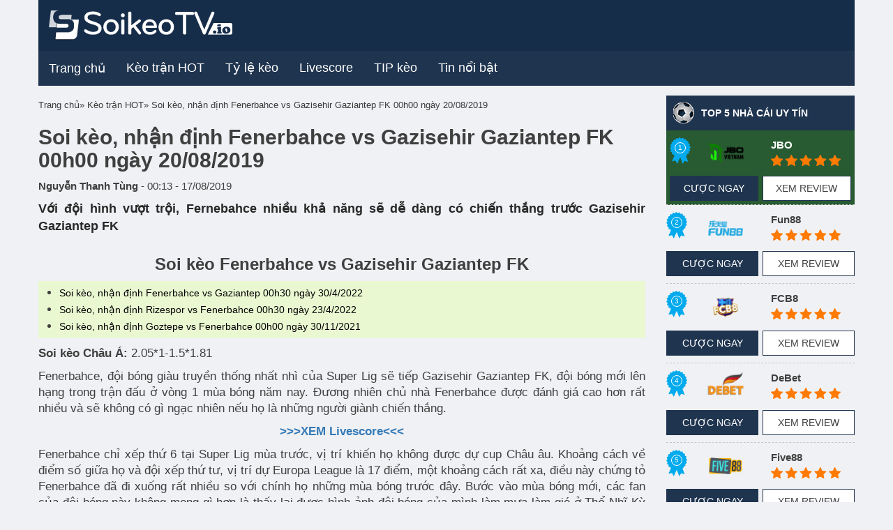

--- FILE ---
content_type: text/html; charset=UTF-8
request_url: https://soikeotv.site/keo-tran-hot/soi-keo-nhan-dinh-fenerbahce-vs-gazisehir-gaziantep-fk-00h00-ngay-20-08-2019.html
body_size: 17542
content:
<!DOCTYPE html>
<!--[if lt IE 7 ]> <html class="ie ie6 ie-lt10 ie-lt9 ie-lt8 ie-lt7 no-js" lang="vi-VN"> <![endif]-->
<!--[if IE 7 ]>    <html class="ie ie7 ie-lt10 ie-lt9 ie-lt8 no-js" lang="vi-VN"> <![endif]-->
<!--[if IE 8 ]>    <html class="ie ie8 ie-lt10 ie-lt9 no-js" lang="vi-VN"> <![endif]-->
<!--[if IE 9 ]>    <html class="ie ie9 ie-lt10 no-js" lang="vi-VN"> <![endif]-->
<!--[if gt IE 9]><!--><html class="no-js" lang="vi"><!--<![endif]-->
<html lang="vi">
	<head>
		<meta charset="UTF-8">
		<meta name="viewport" content="width=device-width, initial-scale=1, shrink-to-fit=no">

		<meta name="google-site-verification" content="mvWQ8FW-ffpe2r606JnuTCVPHMdjGMN8V5W6E2P5Y7M" />
		<meta name='dmca-site-verification' content='Mi9WWTQ3cWZPVkxEcjFiTnNpUWlOZz090' />
		<meta property="fb:app_id" content="2145868828857965"/>

        <!-- Global site tag (gtag.js) - Google Analytics -->
        <script async src="https://www.googletagmanager.com/gtag/js?id=UA-139122725-1"></script>
        <script>
            window.dataLayer = window.dataLayer || [];
            function gtag() {
                dataLayer.push(arguments);
            }
            gtag('js', new Date());
            gtag('config', 'UA-139122725-1');
        </script>
		

<!--        <script type="text/javascript" src='https://cdnjs.cloudflare.com/ajax/libs/jquery/1.12.0/jquery.min.js'></script>-->
        <script type="text/javascript" src="https://soikeotv.site/wp-content/themes/soikeotv/assets/js/jquery-2.1.1.min.js"></script>
<!--        <script type="deferjs" src='https://cdnjs.cloudflare.com/ajax/libs/twitter-bootstrap/3.3.7/js/bootstrap.min.js'></script>-->
        <!--<script type="deferjs" src='https://cdnjs.cloudflare.com/ajax/libs/OwlCarousel2/2.3.4/owl.carousel.min.js'></script>-->
        <script type="text/javascript" src="https://soikeotv.site/wp-content/themes/soikeotv/assets/js/jquery-ui.min.js"></script>
        <!-- <script type="text/javascript" src='https://soikeotv.site/wp-content/themes/soikeotv/assets/js/youtubeVimeoWithPlaylist.js'></script>
        <script type="text/javascript">
            $(function () {
                $('#youtubeVimeoWithPlaylist_default').youtubeVimeoWithPlaylist({
                    responsive:true,
                    width:1024,
                    origThumbImgW:100,
                    origThumbImgH:80,
                    playlistRecordBgOnColor: "#242424",
                    playlistBgColor:"#000000",
                    playlistRecordTitleLimit:100,
                    playlistRecordHeight:80,
                    responsive:1,
                    autoPlayFirstVideo:0,
                    responsiveRelativeToBrowser:1
                });
            })
        </script> -->
        <meta name='robots' content='index, follow, max-image-preview:large, max-snippet:-1, max-video-preview:-1' />

	<!-- This site is optimized with the Yoast SEO Premium plugin v20.4 (Yoast SEO v26.7) - https://yoast.com/wordpress/plugins/seo/ -->
	<title>Soi kèo, nhận định Fenerbahce vs Gazisehir Gaziantep FK 00h00 ngày 20/08/2019 | Soi kèo TV</title>
	<meta name="description" content="Soi kèo, nhận định Fenerbahce vs Gazisehir Gaziantep FK 00h00 ngày 20/08/2019. Chuyên gia soikeotv dự đoán khả năng thắng kèo của Fenerbahce." />
	<link rel="canonical" href="https://soikeotv.site/keo-tran-hot/soi-keo-nhan-dinh-fenerbahce-vs-gazisehir-gaziantep-fk-00h00-ngay-20-08-2019.html" />
	<meta property="og:locale" content="vi_VN" />
	<meta property="og:type" content="article" />
	<meta property="og:title" content="Soi kèo, nhận định Fenerbahce vs Gazisehir Gaziantep FK 00h00 ngày 20/08/2019" />
	<meta property="og:description" content="Soi kèo, nhận định Fenerbahce vs Gazisehir Gaziantep FK 00h00 ngày 20/08/2019. Chuyên gia soikeotv dự đoán khả năng thắng kèo của Fenerbahce." />
	<meta property="og:url" content="https://soikeotv.site/keo-tran-hot/soi-keo-nhan-dinh-fenerbahce-vs-gazisehir-gaziantep-fk-00h00-ngay-20-08-2019.html" />
	<meta property="og:site_name" content="Soi kèo TV" />
	<meta property="article:publisher" content="https://twitter.com/soikeotvcom" />
	<meta property="article:author" content="https://www.facebook.com/thanhtung091985" />
	<meta property="article:published_time" content="2019-08-16T17:13:10+00:00" />
	<meta property="og:image" content="https://soikeotv.site/wp-content/uploads/2019/08/soi-keo-nhan-dinh-fenerbahce-vs-gazisehir-gaziantep-fk-00h00-ngay-20-08-2019.jpg" />
	<meta property="og:image:width" content="600" />
	<meta property="og:image:height" content="400" />
	<meta property="og:image:type" content="image/jpeg" />
	<meta name="author" content="Nguyễn Thanh Tùng" />
	<meta name="twitter:card" content="summary_large_image" />
	<meta name="twitter:creator" content="@https://twitter.com/thanhtung091985" />
	<meta name="twitter:label1" content="Được viết bởi" />
	<meta name="twitter:data1" content="Nguyễn Thanh Tùng" />
	<meta name="twitter:label2" content="Ước tính thời gian đọc" />
	<meta name="twitter:data2" content="4 phút" />
	<!-- / Yoast SEO Premium plugin. -->


<link rel='dns-prefetch' href='//maxcdn.bootstrapcdn.com' />
<style id='wp-img-auto-sizes-contain-inline-css' type='text/css'>
img:is([sizes=auto i],[sizes^="auto," i]){contain-intrinsic-size:3000px 1500px}
/*# sourceURL=wp-img-auto-sizes-contain-inline-css */
</style>
<style id='classic-theme-styles-inline-css' type='text/css'>
/*! This file is auto-generated */
.wp-block-button__link{color:#fff;background-color:#32373c;border-radius:9999px;box-shadow:none;text-decoration:none;padding:calc(.667em + 2px) calc(1.333em + 2px);font-size:1.125em}.wp-block-file__button{background:#32373c;color:#fff;text-decoration:none}
/*# sourceURL=/wp-includes/css/classic-themes.min.css */
</style>
<link rel='stylesheet' id='dashicons-css' href='https://soikeotv.site/wp-includes/css/dashicons.min.css' type='text/css' media='all' />
<link rel='stylesheet' id='admin-bar-css' href='https://soikeotv.site/wp-includes/css/admin-bar.min.css' type='text/css' media='all' />
<style id='admin-bar-inline-css' type='text/css'>

    /* Hide CanvasJS credits for P404 charts specifically */
    #p404RedirectChart .canvasjs-chart-credit {
        display: none !important;
    }
    
    #p404RedirectChart canvas {
        border-radius: 6px;
    }

    .p404-redirect-adminbar-weekly-title {
        font-weight: bold;
        font-size: 14px;
        color: #fff;
        margin-bottom: 6px;
    }

    #wpadminbar #wp-admin-bar-p404_free_top_button .ab-icon:before {
        content: "\f103";
        color: #dc3545;
        top: 3px;
    }
    
    #wp-admin-bar-p404_free_top_button .ab-item {
        min-width: 80px !important;
        padding: 0px !important;
    }
    
    /* Ensure proper positioning and z-index for P404 dropdown */
    .p404-redirect-adminbar-dropdown-wrap { 
        min-width: 0; 
        padding: 0;
        position: static !important;
    }
    
    #wpadminbar #wp-admin-bar-p404_free_top_button_dropdown {
        position: static !important;
    }
    
    #wpadminbar #wp-admin-bar-p404_free_top_button_dropdown .ab-item {
        padding: 0 !important;
        margin: 0 !important;
    }
    
    .p404-redirect-dropdown-container {
        min-width: 340px;
        padding: 18px 18px 12px 18px;
        background: #23282d !important;
        color: #fff;
        border-radius: 12px;
        box-shadow: 0 8px 32px rgba(0,0,0,0.25);
        margin-top: 10px;
        position: relative !important;
        z-index: 999999 !important;
        display: block !important;
        border: 1px solid #444;
    }
    
    /* Ensure P404 dropdown appears on hover */
    #wpadminbar #wp-admin-bar-p404_free_top_button .p404-redirect-dropdown-container { 
        display: none !important;
    }
    
    #wpadminbar #wp-admin-bar-p404_free_top_button:hover .p404-redirect-dropdown-container { 
        display: block !important;
    }
    
    #wpadminbar #wp-admin-bar-p404_free_top_button:hover #wp-admin-bar-p404_free_top_button_dropdown .p404-redirect-dropdown-container {
        display: block !important;
    }
    
    .p404-redirect-card {
        background: #2c3338;
        border-radius: 8px;
        padding: 18px 18px 12px 18px;
        box-shadow: 0 2px 8px rgba(0,0,0,0.07);
        display: flex;
        flex-direction: column;
        align-items: flex-start;
        border: 1px solid #444;
    }
    
    .p404-redirect-btn {
        display: inline-block;
        background: #dc3545;
        color: #fff !important;
        font-weight: bold;
        padding: 5px 22px;
        border-radius: 8px;
        text-decoration: none;
        font-size: 17px;
        transition: background 0.2s, box-shadow 0.2s;
        margin-top: 8px;
        box-shadow: 0 2px 8px rgba(220,53,69,0.15);
        text-align: center;
        line-height: 1.6;
    }
    
    .p404-redirect-btn:hover {
        background: #c82333;
        color: #fff !important;
        box-shadow: 0 4px 16px rgba(220,53,69,0.25);
    }
    
    /* Prevent conflicts with other admin bar dropdowns */
    #wpadminbar .ab-top-menu > li:hover > .ab-item,
    #wpadminbar .ab-top-menu > li.hover > .ab-item {
        z-index: auto;
    }
    
    #wpadminbar #wp-admin-bar-p404_free_top_button:hover > .ab-item {
        z-index: 999998 !important;
    }
    
/*# sourceURL=admin-bar-inline-css */
</style>
<link rel='stylesheet' id='boottrap-style-css' href='https://maxcdn.bootstrapcdn.com/bootstrap/3.3.7/css/bootstrap.min.css' type='text/css' media='all' />
<link rel='stylesheet' id='main-style-css' href='https://soikeotv.site/wp-content/themes/soikeotv/assets/css/style.css' type='text/css' media='all' />
<link rel='stylesheet' id='wp-pagenavi-css' href='https://soikeotv.site/wp-content/plugins/wp-pagenavi/pagenavi-css.css' type='text/css' media='all' />
<script src="https://soikeotv.site/wp-includes/js/jquery/jquery.min.js" id="jquery-core-js"></script>
<script src="https://soikeotv.site/wp-content/plugins/foxtool/link/index.js" id="index-ft-js"></script>
<meta name="google-site-verification" content="OCmCzD6mlQsxC-HwAck5LPeHTNcHPjtfWP0n8atvwcI" />
<meta name='dmca-site-verification' content='Mm4rU2hlVi93V3hWVTA2VGNmR0RuUT090' /><link rel="icon" href="https://soikeotv.site/wp-content/uploads/2022/03/cropped-favicon-soikeotv-32x32.png" sizes="32x32" />
<link rel="icon" href="https://soikeotv.site/wp-content/uploads/2022/03/cropped-favicon-soikeotv-192x192.png" sizes="192x192" />
<link rel="apple-touch-icon" href="https://soikeotv.site/wp-content/uploads/2022/03/cropped-favicon-soikeotv-180x180.png" />
<meta name="msapplication-TileImage" content="https://soikeotv.site/wp-content/uploads/2022/03/cropped-favicon-soikeotv-270x270.png" />

		            <script type="application/ld+json">
                {
                    "@context": "http://schema.org",
                    "@type": "NewsArticle",
                    "mainEntityOfPage":{
                        "@type":"WebPage",
                        "@id":"https://soikeotv.site/keo-tran-hot/soi-keo-nhan-dinh-fenerbahce-vs-gazisehir-gaziantep-fk-00h00-ngay-20-08-2019.html"
                    },
                    "headline": "Soi kèo, nhận định Fenerbahce vs Gazisehir Gaziantep FK 00h00 ngày 20/08/2019",
                    "description": "Soi kèo, nhận định Fenerbahce vs Gazisehir Gaziantep FK 00h00 ngày 20/08/2019. Chuyên gia soikeotv dự đoán khả năng thắng kèo của Fenerbahce.",
                    "image": {
                        "@type": "ImageObject",
                        "url": "https://soikeotv.site/wp-content/uploads/2019/08/soi-keo-nhan-dinh-fenerbahce-vs-gazisehir-gaziantep-fk-00h00-ngay-20-08-2019.jpg",
                        "width" : 768,
                        "height" : 560
                    },
                    "datePublished": "2019-08-17T00:13:10+07:00",
                    "dateModified": "2019-08-17T00:13:10+07:00",
                    "articleSection" : "Giải Khác",
                    "author": {
                        "@type": "Person",
                        "url": "https://soikeotv.site/author/nguyenthanhtung",
                        "image": "https://i.imgur.com/hXOsJBv.png",
                        "name": "Nguyễn Thanh Tùng"
                    },
                    "publisher": {
                        "@type": "Organization",
                        "name": "Soi Kèo TV",
                        "logo": {
                            "@type": "ImageObject",
                            "url": "https://soikeotv.site/wp-content/themes/soikeotv/assets/images/logo.png",
                            "width": 231,
                            "height": 81
                        }
                    }
                }
            </script>
		        
	<style id='global-styles-inline-css' type='text/css'>
:root{--wp--preset--aspect-ratio--square: 1;--wp--preset--aspect-ratio--4-3: 4/3;--wp--preset--aspect-ratio--3-4: 3/4;--wp--preset--aspect-ratio--3-2: 3/2;--wp--preset--aspect-ratio--2-3: 2/3;--wp--preset--aspect-ratio--16-9: 16/9;--wp--preset--aspect-ratio--9-16: 9/16;--wp--preset--color--black: #000000;--wp--preset--color--cyan-bluish-gray: #abb8c3;--wp--preset--color--white: #ffffff;--wp--preset--color--pale-pink: #f78da7;--wp--preset--color--vivid-red: #cf2e2e;--wp--preset--color--luminous-vivid-orange: #ff6900;--wp--preset--color--luminous-vivid-amber: #fcb900;--wp--preset--color--light-green-cyan: #7bdcb5;--wp--preset--color--vivid-green-cyan: #00d084;--wp--preset--color--pale-cyan-blue: #8ed1fc;--wp--preset--color--vivid-cyan-blue: #0693e3;--wp--preset--color--vivid-purple: #9b51e0;--wp--preset--gradient--vivid-cyan-blue-to-vivid-purple: linear-gradient(135deg,rgb(6,147,227) 0%,rgb(155,81,224) 100%);--wp--preset--gradient--light-green-cyan-to-vivid-green-cyan: linear-gradient(135deg,rgb(122,220,180) 0%,rgb(0,208,130) 100%);--wp--preset--gradient--luminous-vivid-amber-to-luminous-vivid-orange: linear-gradient(135deg,rgb(252,185,0) 0%,rgb(255,105,0) 100%);--wp--preset--gradient--luminous-vivid-orange-to-vivid-red: linear-gradient(135deg,rgb(255,105,0) 0%,rgb(207,46,46) 100%);--wp--preset--gradient--very-light-gray-to-cyan-bluish-gray: linear-gradient(135deg,rgb(238,238,238) 0%,rgb(169,184,195) 100%);--wp--preset--gradient--cool-to-warm-spectrum: linear-gradient(135deg,rgb(74,234,220) 0%,rgb(151,120,209) 20%,rgb(207,42,186) 40%,rgb(238,44,130) 60%,rgb(251,105,98) 80%,rgb(254,248,76) 100%);--wp--preset--gradient--blush-light-purple: linear-gradient(135deg,rgb(255,206,236) 0%,rgb(152,150,240) 100%);--wp--preset--gradient--blush-bordeaux: linear-gradient(135deg,rgb(254,205,165) 0%,rgb(254,45,45) 50%,rgb(107,0,62) 100%);--wp--preset--gradient--luminous-dusk: linear-gradient(135deg,rgb(255,203,112) 0%,rgb(199,81,192) 50%,rgb(65,88,208) 100%);--wp--preset--gradient--pale-ocean: linear-gradient(135deg,rgb(255,245,203) 0%,rgb(182,227,212) 50%,rgb(51,167,181) 100%);--wp--preset--gradient--electric-grass: linear-gradient(135deg,rgb(202,248,128) 0%,rgb(113,206,126) 100%);--wp--preset--gradient--midnight: linear-gradient(135deg,rgb(2,3,129) 0%,rgb(40,116,252) 100%);--wp--preset--font-size--small: 13px;--wp--preset--font-size--medium: 20px;--wp--preset--font-size--large: 36px;--wp--preset--font-size--x-large: 42px;--wp--preset--spacing--20: 0.44rem;--wp--preset--spacing--30: 0.67rem;--wp--preset--spacing--40: 1rem;--wp--preset--spacing--50: 1.5rem;--wp--preset--spacing--60: 2.25rem;--wp--preset--spacing--70: 3.38rem;--wp--preset--spacing--80: 5.06rem;--wp--preset--shadow--natural: 6px 6px 9px rgba(0, 0, 0, 0.2);--wp--preset--shadow--deep: 12px 12px 50px rgba(0, 0, 0, 0.4);--wp--preset--shadow--sharp: 6px 6px 0px rgba(0, 0, 0, 0.2);--wp--preset--shadow--outlined: 6px 6px 0px -3px rgb(255, 255, 255), 6px 6px rgb(0, 0, 0);--wp--preset--shadow--crisp: 6px 6px 0px rgb(0, 0, 0);}:where(.is-layout-flex){gap: 0.5em;}:where(.is-layout-grid){gap: 0.5em;}body .is-layout-flex{display: flex;}.is-layout-flex{flex-wrap: wrap;align-items: center;}.is-layout-flex > :is(*, div){margin: 0;}body .is-layout-grid{display: grid;}.is-layout-grid > :is(*, div){margin: 0;}:where(.wp-block-columns.is-layout-flex){gap: 2em;}:where(.wp-block-columns.is-layout-grid){gap: 2em;}:where(.wp-block-post-template.is-layout-flex){gap: 1.25em;}:where(.wp-block-post-template.is-layout-grid){gap: 1.25em;}.has-black-color{color: var(--wp--preset--color--black) !important;}.has-cyan-bluish-gray-color{color: var(--wp--preset--color--cyan-bluish-gray) !important;}.has-white-color{color: var(--wp--preset--color--white) !important;}.has-pale-pink-color{color: var(--wp--preset--color--pale-pink) !important;}.has-vivid-red-color{color: var(--wp--preset--color--vivid-red) !important;}.has-luminous-vivid-orange-color{color: var(--wp--preset--color--luminous-vivid-orange) !important;}.has-luminous-vivid-amber-color{color: var(--wp--preset--color--luminous-vivid-amber) !important;}.has-light-green-cyan-color{color: var(--wp--preset--color--light-green-cyan) !important;}.has-vivid-green-cyan-color{color: var(--wp--preset--color--vivid-green-cyan) !important;}.has-pale-cyan-blue-color{color: var(--wp--preset--color--pale-cyan-blue) !important;}.has-vivid-cyan-blue-color{color: var(--wp--preset--color--vivid-cyan-blue) !important;}.has-vivid-purple-color{color: var(--wp--preset--color--vivid-purple) !important;}.has-black-background-color{background-color: var(--wp--preset--color--black) !important;}.has-cyan-bluish-gray-background-color{background-color: var(--wp--preset--color--cyan-bluish-gray) !important;}.has-white-background-color{background-color: var(--wp--preset--color--white) !important;}.has-pale-pink-background-color{background-color: var(--wp--preset--color--pale-pink) !important;}.has-vivid-red-background-color{background-color: var(--wp--preset--color--vivid-red) !important;}.has-luminous-vivid-orange-background-color{background-color: var(--wp--preset--color--luminous-vivid-orange) !important;}.has-luminous-vivid-amber-background-color{background-color: var(--wp--preset--color--luminous-vivid-amber) !important;}.has-light-green-cyan-background-color{background-color: var(--wp--preset--color--light-green-cyan) !important;}.has-vivid-green-cyan-background-color{background-color: var(--wp--preset--color--vivid-green-cyan) !important;}.has-pale-cyan-blue-background-color{background-color: var(--wp--preset--color--pale-cyan-blue) !important;}.has-vivid-cyan-blue-background-color{background-color: var(--wp--preset--color--vivid-cyan-blue) !important;}.has-vivid-purple-background-color{background-color: var(--wp--preset--color--vivid-purple) !important;}.has-black-border-color{border-color: var(--wp--preset--color--black) !important;}.has-cyan-bluish-gray-border-color{border-color: var(--wp--preset--color--cyan-bluish-gray) !important;}.has-white-border-color{border-color: var(--wp--preset--color--white) !important;}.has-pale-pink-border-color{border-color: var(--wp--preset--color--pale-pink) !important;}.has-vivid-red-border-color{border-color: var(--wp--preset--color--vivid-red) !important;}.has-luminous-vivid-orange-border-color{border-color: var(--wp--preset--color--luminous-vivid-orange) !important;}.has-luminous-vivid-amber-border-color{border-color: var(--wp--preset--color--luminous-vivid-amber) !important;}.has-light-green-cyan-border-color{border-color: var(--wp--preset--color--light-green-cyan) !important;}.has-vivid-green-cyan-border-color{border-color: var(--wp--preset--color--vivid-green-cyan) !important;}.has-pale-cyan-blue-border-color{border-color: var(--wp--preset--color--pale-cyan-blue) !important;}.has-vivid-cyan-blue-border-color{border-color: var(--wp--preset--color--vivid-cyan-blue) !important;}.has-vivid-purple-border-color{border-color: var(--wp--preset--color--vivid-purple) !important;}.has-vivid-cyan-blue-to-vivid-purple-gradient-background{background: var(--wp--preset--gradient--vivid-cyan-blue-to-vivid-purple) !important;}.has-light-green-cyan-to-vivid-green-cyan-gradient-background{background: var(--wp--preset--gradient--light-green-cyan-to-vivid-green-cyan) !important;}.has-luminous-vivid-amber-to-luminous-vivid-orange-gradient-background{background: var(--wp--preset--gradient--luminous-vivid-amber-to-luminous-vivid-orange) !important;}.has-luminous-vivid-orange-to-vivid-red-gradient-background{background: var(--wp--preset--gradient--luminous-vivid-orange-to-vivid-red) !important;}.has-very-light-gray-to-cyan-bluish-gray-gradient-background{background: var(--wp--preset--gradient--very-light-gray-to-cyan-bluish-gray) !important;}.has-cool-to-warm-spectrum-gradient-background{background: var(--wp--preset--gradient--cool-to-warm-spectrum) !important;}.has-blush-light-purple-gradient-background{background: var(--wp--preset--gradient--blush-light-purple) !important;}.has-blush-bordeaux-gradient-background{background: var(--wp--preset--gradient--blush-bordeaux) !important;}.has-luminous-dusk-gradient-background{background: var(--wp--preset--gradient--luminous-dusk) !important;}.has-pale-ocean-gradient-background{background: var(--wp--preset--gradient--pale-ocean) !important;}.has-electric-grass-gradient-background{background: var(--wp--preset--gradient--electric-grass) !important;}.has-midnight-gradient-background{background: var(--wp--preset--gradient--midnight) !important;}.has-small-font-size{font-size: var(--wp--preset--font-size--small) !important;}.has-medium-font-size{font-size: var(--wp--preset--font-size--medium) !important;}.has-large-font-size{font-size: var(--wp--preset--font-size--large) !important;}.has-x-large-font-size{font-size: var(--wp--preset--font-size--x-large) !important;}
/*# sourceURL=global-styles-inline-css */
</style>
<style id='breadcrumb-style-inline-css' type='text/css'>

        .breadcrumb-container {
            font-size: 13px;
        }
        .breadcrumb-container ul {
            margin: 0;
            padding: 0;
        }
        .breadcrumb-container li {
            box-sizing: unset;
            display: inline-block;
            margin: 0;
            padding: 0;
        }
        .breadcrumb-container li a {
            box-sizing: unset;
            padding: 0 10px;
        }
        .breadcrumb-container {
            padding: 0px;
            margin: 0px;
                    }

        .breadcrumb-container li a {
            color: #3a3a3a !important;
                    }

        .breadcrumb-container li .separator {
                    }
        .breadcrumb-container li:last-child .separator {
            display: none;
        }
        .breadcrumb-container.theme1 li {
            margin: 0;
            padding: 0;
        }
        .breadcrumb-container.theme1 a {
            background: ;
            display: inline-block;
            margin: 0 5px;
            padding: 5px 10px;
            text-decoration: none;
        }
    .breadcrumb-container.theme1 a{margin:0; padding:5px 0}
/*# sourceURL=breadcrumb-style-inline-css */
</style>
</head>
	<body class="wp-singular post-template-default single single-post postid-9499 single-format-standard wp-embed-responsive wp-theme-soikeotv">
        <div class="container">
            <div class="row">
                <div class="hidden-md hidden-lg top_banner_mb">
                                    </div>
                <div class="hidden-xs hidden-sm top_banner_pc">
                                    </div>
            </div>
        </div>
		<div class="header">
			<div class="container">
				<div class="row">
                    <div class="col-xs-12">
                        <div class="wrapper-header">
                            <div class="row d-flex align-items-center">
                                <div class="col-xs-12 col-sm-3 d-flex align-items-center justify-content-between logo">
                                    <a href="/" data-wpel-link="internal">
                                        <img src="https://soikeotv.site/wp-content/themes/soikeotv/assets/images/logo-soikeotv-1.png" class="img-responsive lazy" />
                                                                            </a>
                                    <div class="visible-xs-block button_menu">
                                        <div id="menu1" class=""></div>
                                        <div id="menu2" class=""></div>
                                        <div id="menu3" class=""></div>
                                    </div>
                                </div>
                                <div class="col-sm-9 pull-right text-xs-right banner_header desktopdisplay">
                                    <div class="banner-near-logo">
                                                                            </div>
                                </div>
                            </div>
                        </div>
                        <div class="main_menu">
                            <nav class="navbar">
                                <!-- Brand and toggle get grouped for better mobile display -->
                                <div class="collapse navbar-collapse" id="bs-example-navbar-collapse-1">
                                    <ul id="menu-main-menu" class="nav navbar-nav"><li id="menu-item-65" class="menu-item menu-item-type-custom menu-item-object-custom menu-item-home menu-item-65"><a href="https://soikeotv.site/" data-wpel-link="internal">Trang chủ</a></li>
<li id="menu-item-7" class="menu-item menu-item-type-taxonomy menu-item-object-category current-post-ancestor current-menu-parent current-post-parent menu-item-7"><a href="https://soikeotv.site/keo-tran-hot" data-wpel-link="internal"><h2>Kèo trận HOT</h2></a></li>
<li id="menu-item-24" class="menu-item menu-item-type-post_type menu-item-object-page menu-item-24"><a href="https://soikeotv.site/ty-le-keo" data-wpel-link="internal"><h2>Tỷ lệ kèo</h2></a></li>
<li id="menu-item-37" class="menu-item menu-item-type-post_type menu-item-object-page menu-item-37"><a href="https://soikeotv.site/livescore" data-wpel-link="internal"><h2>Livescore</h2></a></li>
<li id="menu-item-6" class="menu-item menu-item-type-taxonomy menu-item-object-category menu-item-6"><a href="https://soikeotv.site/meo-choi-keo" data-wpel-link="internal"><h2>TIP kèo</h2></a></li>
<li id="menu-item-8" class="menu-item menu-item-type-taxonomy menu-item-object-category menu-item-8"><a href="https://soikeotv.site/tin-bong-da" data-wpel-link="internal"><h2>Tin nổi bật</h2></a></li>
<li class="ads_button_menu button_menu-pc"></li></ul>                                </div>
                            </nav>
                        </div>
                    </div>
				</div>
			</div>
            <ul id="menu-menu-mobile" class="mobile-menu"><li id="menu-item-49982" class="menu-item menu-item-type-post_type menu-item-object-page menu-item-home menu-item-49982"><a href="https://soikeotv.site/" data-wpel-link="internal">Trang chủ</a></li>
<li id="menu-item-49983" class="menu-item menu-item-type-taxonomy menu-item-object-category current-post-ancestor current-menu-parent current-post-parent menu-item-49983"><a href="https://soikeotv.site/keo-tran-hot" data-wpel-link="internal">Kèo trận HOT</a></li>
<li id="menu-item-49984" class="menu-item menu-item-type-post_type menu-item-object-page menu-item-49984"><a href="https://soikeotv.site/ty-le-keo" data-wpel-link="internal">Tỷ lệ Kèo</a></li>
<li id="menu-item-49985" class="menu-item menu-item-type-post_type menu-item-object-page menu-item-49985"><a href="https://soikeotv.site/livescore" data-wpel-link="internal">Livescore</a></li>
<li id="menu-item-49986" class="menu-item menu-item-type-taxonomy menu-item-object-category menu-item-49986"><a href="https://soikeotv.site/meo-choi-keo" data-wpel-link="internal">Mẹo chơi kèo</a></li>
<li id="menu-item-49987" class="menu-item menu-item-type-taxonomy menu-item-object-category menu-item-49987"><a href="https://soikeotv.site/tin-bong-da" data-wpel-link="internal">Tin bóng đá</a></li>
</ul>		</div>
        <div class="orther_menu_mobile mobile">
            <div class="container">
                <div class="row">
                    <div class="menu_mobile_2">
                        <ul>
                            <li><a href="/keo-tran-hot" data-wpel-link="internal">Kèo trận hot |</a></li>
                            <li><a href="/ty-le-keo/" data-wpel-link="internal">Tỷ lệ kèo |</a></li>
                            <li><a href="/meo-choi-keo" data-wpel-link="internal">Tip kèo</a></li>
                        </ul>
                    </div>
                </div>
            </div>
        </div>
        <div class="container">
            <div class="row">
                <div class="hidden-md hidden-lg text-center ads_button_menu button_menu-mb">
                                    </div>
                <div class="">
                    <div class="hidden-md hidden-lg top_banner_mb">
                                            </div>
                </div>
                <div class="col-xs-12">
                    <div class="hidden-xs hidden-sm top_banner_pc">
                                            </div>
                </div>
            </div>
        </div>
<div id="fb-root"></div>
<script async defer crossorigin="anonymous" src="https://connect.facebook.net/vi_VN/sdk.js#xfbml=1&version=v3.3&appId=1107626012725283&autoLogAppEvents=1"></script>
<div class="main_content">
    <div class="container">
        <div class="row">
            <div class="col-lg-9">

                <nav aria-label="breadcrumbs">
            <div class="breadcrumb-container theme1">
                <ol>
                    <li><a title="Trang chủ" href="#"><span>Trang chủ</span></a><span class="separator">»</span></li>
    <li><a title="Kèo trận HOT" href="https://soikeotv.site/keo-tran-hot" data-wpel-link="internal"><span>Kèo trận HOT</span></a><span class="separator">»</span></li>
    <li><a title="Soi kèo, nhận định Fenerbahce vs Gazisehir Gaziantep FK 00h00 ngày 20/08/2019" href="https://soikeotv.site/keo-tran-hot/soi-keo-nhan-dinh-fenerbahce-vs-gazisehir-gaziantep-fk-00h00-ngay-20-08-2019.html" data-wpel-link="internal"><span>Soi kèo, nhận định Fenerbahce vs Gazisehir Gaziantep FK 00h00 ngày 20/08/2019</span></a><span class="separator">»</span></li>
                    </ol>
            </div>
        </nav>    <script type="application/ld+json">
        {
            "@context": "http://schema.org",
            "@type": "BreadcrumbList",
            "itemListElement": [
                 {
                            "@type": "ListItem",
                            "position": 2,
                            "item": {
                                "@id": "https://soikeotv.site",
                                "name": "Trang chủ"
                            }
                        }
                        ,                 {
                            "@type": "ListItem",
                            "position": 3,
                            "item": {
                                "@id": "https://soikeotv.site/keo-tran-hot",
                                "name": "Kèo trận HOT"
                            }
                        }
                                                    ]
        }
    </script>
   
    <script>
            </script>

                <div class="detail_content">
                    <div class="detai_header">
                        <h1>Soi kèo, nhận định Fenerbahce vs Gazisehir Gaziantep FK 00h00 ngày 20/08/2019</h1>
                        <div class="author">
                            <b class="author_name">Nguyễn Thanh Tùng</b> - <span>00:13 - 17/08/2019</span>
                        </div>
                        
						<div class="fb-like" data-href="https://soikeotv.site/keo-tran-hot/soi-keo-nhan-dinh-fenerbahce-vs-gazisehir-gaziantep-fk-00h00-ngay-20-08-2019.html" data-width="" data-layout="standard" data-action="like" data-size="small" data-share="true"></div>                                      
                        <div class="short_content">
                            <p><p>Với đội hình vượt trội, Fernebahce nhiều khả năng sẽ dễ dàng có chiến thắng trước Gazisehir Gaziantep FK</p>
</p>
                        </div>

                        
                        <!-- NHAN DINH -->
                                            </div>
                    <div class="banner-single"></div>                                        <div class="content_details">
                         <p style="text-align: center;"><span style="font-size: 18pt;"><strong>Soi kèo Fenerbahce vs Gazisehir Gaziantep FK</strong></span></p><div class="rpbt_shortcode">

<ul>
					
			<li>
				<a href="https://soikeotv.site/giai-khac/soi-keo-nhan-dinh-fenerbahce-vs-gaziantep-00h30-ngay-30-4-2022.html" data-wpel-link="internal">Soi kèo, nhận định Fenerbahce vs Gaziantep 00h30 ngày 30/4/2022</a>
			</li>
					
			<li>
				<a href="https://soikeotv.site/giai-khac/soi-keo-nhan-dinh-rizespor-vs-fenerbahce-00h30-ngay-23-4-2022.html" data-wpel-link="internal">Soi kèo, nhận định Rizespor vs Fenerbahce 00h30 ngày 23/4/2022</a>
			</li>
					
			<li>
				<a href="https://soikeotv.site/giai-khac/soi-keo-nhan-dinh-goztepe-vs-fenerbahce-00h00-ngay-30-11-2021.html" data-wpel-link="internal">Soi kèo, nhận định Goztepe vs Fenerbahce 00h00 ngày 30/11/2021</a>
			</li>
			</ul>
</div>
<p><strong>Soi kèo Châu Á:</strong> 2.05*1-1.5*1.81</p>
<p style="text-align: justify;">Fenerbahce, đội bóng giàu truyền thống nhất nhì của Super Lig sẽ tiếp Gazisehir Gaziantep FK, đội bóng mới lên hạng trong trận đấu ở vòng 1 mùa bóng năm nay. Đương nhiên chủ nhà Fenerbahce được đánh giá cao hơn rất nhiều và sẽ không có gì ngạc nhiên nếu họ là những người giành chiến thắng.</p>
<p style="text-align: center;"><a href="https://soikeotv.site/livescore" data-wpel-link="internal"><strong>&gt;&gt;&gt;XEM Livescore&lt;&lt;&lt;</strong></a></p>
<p style="text-align: justify;">Fenerbahce chỉ xếp thứ 6 tại Super Lig mùa trước, vị trí khiến họ không được dự cup Châu âu. Khoảng cách về điểm số giữa họ và đội xếp thứ tư, vị trí dự Europa League là 17 điểm, một khoảng cách rất xa, điều này chứng tỏ Fenerbahce đã đi xuống rất nhiều so với chính họ những mùa bóng trước đây. Bước vào mùa bóng mới, các fan của đội bóng này không mong gì hơn là thấy lại được hình ảnh đội bóng của mình làm mưa làm gió ở Thổ Nhĩ Kỳ và đa tốt ở đấu trường Châu âu. Để làm được điều đó trước hết họ cần phải giành chiến thắng trước Gazisehir Gaziantep FK, với việc đội hình mạnh hơn rất nhiều thì đây là nhiệm vụ trong tầm tay của đội chủ nhà.</p>
<p style="text-align: justify;">Gazisehir Gaziantep FK là đội bóng mới lên chơi ở Super Lig mùa năm nay, họ chỉ xếp thứ 5 tài giải hạng dưới mùa trước nhưng đã chơi xuất sắc trong các trận play off để giành chiếc vé cuối cùng lên hạng. Có thể nói đội bóng này là cái tên được đánh giá thấp nhất mùa giải năm nay. Đối mặt với một Fenerbahce đang khát khao tìm lại vị trí của mình thì nhiều khả năng Gazisehir Gaziantep FK sẽ dễ dàng chịu thua, thậm chí sẽ thua với một cách biệt khá lớn cũng không có gì là quá bất ngờ.</p>
<p style="text-align: justify;">Kèo nhà cái đưa ra cho trận đấu này là 1-1.5 nghiêng về chủ nhà Fenerbahce, với tỉ lệ kèo này thì người chơi <a href="https://soikeotv.site" data-wpel-link="internal">soi kèo</a> nên đặt cửa cho đội chủ nhà thì sẽ có nhiều cơ hội thắng cuộc hơn bởi khả năng họ sẽ giành chiến thắng với cách biệt lớn hơn 1 bàn trước Gazisehir Gaziantep FK.</p>
<figure id="attachment_9501" aria-describedby="caption-attachment-9501" style="width: 615px" class="wp-caption aligncenter"><img fetchpriority="high" decoding="async" class="wp-image-9501 size-full" src="https://soikeotv.site/wp-content/uploads/2019/08/soi-keo-nhan-dinh-fenerbahce-vs-gazisehir-gaziantep-fk-00h00-ngay-20-08-2019-1.jpg" alt="soi-keo-nhan-dinh-fenerbahce-vs-gazisehir-gaziantep-fk" width="615" height="400" srcset="https://soikeotv.site/wp-content/uploads/2019/08/soi-keo-nhan-dinh-fenerbahce-vs-gazisehir-gaziantep-fk-00h00-ngay-20-08-2019-1.jpg 615w, https://soikeotv.site/wp-content/uploads/2019/08/soi-keo-nhan-dinh-fenerbahce-vs-gazisehir-gaziantep-fk-00h00-ngay-20-08-2019-1-509x331.jpg 509w, https://soikeotv.site/wp-content/uploads/2019/08/soi-keo-nhan-dinh-fenerbahce-vs-gazisehir-gaziantep-fk-00h00-ngay-20-08-2019-1-212x138.jpg 212w, https://soikeotv.site/wp-content/uploads/2019/08/soi-keo-nhan-dinh-fenerbahce-vs-gazisehir-gaziantep-fk-00h00-ngay-20-08-2019-1-201x131.jpg 201w, https://soikeotv.site/wp-content/uploads/2019/08/soi-keo-nhan-dinh-fenerbahce-vs-gazisehir-gaziantep-fk-00h00-ngay-20-08-2019-1-306x199.jpg 306w, https://soikeotv.site/wp-content/uploads/2019/08/soi-keo-nhan-dinh-fenerbahce-vs-gazisehir-gaziantep-fk-00h00-ngay-20-08-2019-1-255x166.jpg 255w, https://soikeotv.site/wp-content/uploads/2019/08/soi-keo-nhan-dinh-fenerbahce-vs-gazisehir-gaziantep-fk-00h00-ngay-20-08-2019-1-300x195.jpg 300w, https://soikeotv.site/wp-content/uploads/2019/08/soi-keo-nhan-dinh-fenerbahce-vs-gazisehir-gaziantep-fk-00h00-ngay-20-08-2019-1-500x325.jpg 500w" sizes="(max-width: 615px) 100vw, 615px" /><figcaption id="caption-attachment-9501" class="wp-caption-text">Soi kèo Fenerbahce vs Gazisehir Gaziantep FK</figcaption></figure>
<p style="text-align: justify;"><strong>Soi kèo Tài xỉu:</strong> 1.80*2.5-3*2.02</p>
<p style="text-align: justify;">Có khả năng chủ nhà Fenerbahce sẽ ghi khá nhiều bàn thắng vào lưới đội bóng yếu hơn mình nhiều như Gazisehir Gaziantep FK. Chính vì vậy trận đấu này được dự đoán sẽ có nhiều bàn thắng nên với kèo tổng số bàn thắng là 2.5-3 thì người chơi nên chọn kèo Tài thì sẽ có nhiều cơ hội thắng cuộc hơn.</p>
<p style="text-align: center;"><a href="https://soikeotv.site/ty-le-keo" data-wpel-link="internal"><strong>&gt;&gt;&gt;XEM Tỷ lệ kèo&lt;&lt;&lt;</strong> </a></p>
<figure id="attachment_9500" aria-describedby="caption-attachment-9500" style="width: 600px" class="wp-caption aligncenter"><img decoding="async" class="wp-image-9500 size-full" src="https://soikeotv.site/wp-content/uploads/2019/08/soi-keo-nhan-dinh-fenerbahce-vs-gazisehir-gaziantep-fk-00h00-ngay-20-08-2019.jpg" alt="soi-keo-nhan-dinh-fenerbahce-vs-gazisehir-gaziantep-fk" width="600" height="400" srcset="https://soikeotv.site/wp-content/uploads/2019/08/soi-keo-nhan-dinh-fenerbahce-vs-gazisehir-gaziantep-fk-00h00-ngay-20-08-2019.jpg 600w, https://soikeotv.site/wp-content/uploads/2019/08/soi-keo-nhan-dinh-fenerbahce-vs-gazisehir-gaziantep-fk-00h00-ngay-20-08-2019-497x331.jpg 497w, https://soikeotv.site/wp-content/uploads/2019/08/soi-keo-nhan-dinh-fenerbahce-vs-gazisehir-gaziantep-fk-00h00-ngay-20-08-2019-207x138.jpg 207w, https://soikeotv.site/wp-content/uploads/2019/08/soi-keo-nhan-dinh-fenerbahce-vs-gazisehir-gaziantep-fk-00h00-ngay-20-08-2019-197x131.jpg 197w, https://soikeotv.site/wp-content/uploads/2019/08/soi-keo-nhan-dinh-fenerbahce-vs-gazisehir-gaziantep-fk-00h00-ngay-20-08-2019-299x199.jpg 299w, https://soikeotv.site/wp-content/uploads/2019/08/soi-keo-nhan-dinh-fenerbahce-vs-gazisehir-gaziantep-fk-00h00-ngay-20-08-2019-255x170.jpg 255w, https://soikeotv.site/wp-content/uploads/2019/08/soi-keo-nhan-dinh-fenerbahce-vs-gazisehir-gaziantep-fk-00h00-ngay-20-08-2019-300x200.jpg 300w, https://soikeotv.site/wp-content/uploads/2019/08/soi-keo-nhan-dinh-fenerbahce-vs-gazisehir-gaziantep-fk-00h00-ngay-20-08-2019-500x333.jpg 500w" sizes="(max-width: 600px) 100vw, 600px" /><figcaption id="caption-attachment-9500" class="wp-caption-text">Fernebahce nhiều khả năng sẽ dễ dàng có chiến thắng trước Gazisehir Gaziantep FK</figcaption></figure>
<p style="text-align: justify;"><strong>Soi kèo hiệp 1:</strong> 2.00*0.5*1.80</p>
<p style="text-align: justify;">Sẽ không có gì bất ngờ nếu Fenerbahce gây sức ép lên phần sân của Gazisehir Gaziantep  ngay sau tiếng còi khai cuộc. Và cũng là rất bình thường nếu đội chủ nhà có bàn thắng dẫn trước sau 45 phút bóng lăn. Với kèo hiệp 1 là 0.5 nghiêng về Fenerbahce thì người chơi nên chọn đội chủ nhà sẽ có nhiều cơ hội thắng hơn.</p>
<p><strong>Dự đoán soi kèo bóng đá Fenerbahce 3 &#8211; 1 Gazisehir Gaziantep FK (Chọn Fenarbahce và Tài trận)</strong></p>

                        
                        <p class="author_by">Nguyễn Thanh Tùng</p>
                        <div class="container_author_avar">
                            <div class="row">
    		                    <div class="col-xs-12 col-md-4 autho_avar">
    		                    	<img src="https://i.imgur.com/hXOsJBv.png" width="110" />
    		                    </div>
    		                    <div class="col-xs-12 col-md-8 info_author">
    		                    	<p><b>Bút danh:</b> <b style="color: green;"><a href="https://soikeotv.site/author/nguyenthanhtung" data-wpel-link="internal">Nguyễn Thanh Tùng</a></b></p>
    			                    <p><b>Tham gia soikeotv.site:</b> 23/07/2005</p>
    			                    <p><b>Bút tính:</b> Nguyễn Thanh Tùng chuyên gia soi kèo bóng đá tại Soikeo TV - Trang soi kèo bóng đá, nhận định chuyên gia, dự đoán các kèo cá cược, cá độ giúp người chơi có những sự lựa chọn sáng suốt. Tôi yêu thích đá bóng, nhận định soi kèo các trận đấu, cầu lông và luôn cầu toàn trong công việc.</p>			                
    		                    </div>		                    		                 
                            </div>
		                </div>
                                                    <!-- <div class="youtubeVimeoWithPlaylistBorder"
                                 style="width: 100%; height: 380px;float: left; background: rgb(74, 74, 74);">
                                <div id="youtubeVimeoWithPlaylist_default">
                                    <ul class="youtubeVimeoWithPlaylist_list">
                                        <li data-bottom-thumb="https://i.ytimg.com/vi/f8xrkt1nCHQ/default.jpg"
                                            data-title="Cậu bé mập mạp tưởng không đá nổi bóng - Giờ thành cứu tinh của M.U và đội tuyển xứ Wales"
                                            data-desc="" data-youtube="f8xrkt1nCHQ" style="display: none;"></li>
                                        <li data-bottom-thumb="https://i.ytimg.com/vi/TYwuA1J-h2g/default.jpg"
                                            data-title="PANENKA | Nguồn gốc cú đá penalty độc nhất vô nhị trong lịch sử bóng đá"
                                            data-desc="" data-youtube="TYwuA1J-h2g" style="display: none;"></li>
                                        <li data-bottom-thumb="https://i.ytimg.com/vi/If0Hgpp74PU/default.jpg"
                                            data-title="EURO 1996: CH Czech và một mùa hè chìm trong bia"
                                            data-desc="" data-youtube="If0Hgpp74PU" style="display: none;"></li>
                                        <li data-bottom-thumb="https://i.ytimg.com/vi/syWUbyWMLk0/default.jpg"
                                            data-title="EURO 2020 - Nếu bạn ghét Ronaldo - Bạn sẽ giật mình sau khi xem xong clip này"
                                            data-desc="" data-youtube="syWUbyWMLk0" style="display: none;"></li>
                                        <li data-bottom-thumb="https://i.ytimg.com/vi/3LArhKLYzKg/default.jpg"
                                            data-title="Soyuncu - Phải học làm nông dân trước khi học đá bóng"
                                            data-desc="" data-youtube="3LArhKLYzKg" style="display: none;"></li>
                                    </ul>
                                </div>
                            </div> -->
                                                <div class="fb-comments" data-href="https://soikeotv.site/keo-tran-hot/soi-keo-nhan-dinh-fenerbahce-vs-gazisehir-gaziantep-fk-00h00-ngay-20-08-2019.html" data-width="100%" data-numposts="5"></div>                      
                    </div>
                    <div class="list_meo_mobile mobile">
                        <h2 class="heading_cate">Tin liên quan</h2>
                                                            <div class="items_keo ">
                                        <a class="col-xs-5 no-padding-right" href="https://soikeotv.site/keo-tran-hot/soi-keo-chelsea-vs-tottenham-hotspur-0200-ngay-04-04-2025.html" data-wpel-link="internal">
                                            <img width="142" height="84" src="https://soikeotv.site/wp-content/uploads/2025/04/fun88-keo-tran-hot.png" class="attachment-218x84 size-218x84 wp-post-image" alt="Soi Kèo Chelsea vs Tottenham Hotspur, 02:00 ngày 04/04/2025" decoding="async" loading="lazy" srcset="https://soikeotv.site/wp-content/uploads/2025/04/fun88-keo-tran-hot.png 868w, https://soikeotv.site/wp-content/uploads/2025/04/fun88-keo-tran-hot-270x160.png 270w" sizes="auto, (max-width: 142px) 100vw, 142px" />                                        </a>
                                        <a class="col-xs-7 " href="https://soikeotv.site/keo-tran-hot/soi-keo-chelsea-vs-tottenham-hotspur-0200-ngay-04-04-2025.html">Soi Kèo Chelsea vs Tottenham Hotspur, 02:00 ngày 04/04/2025</a>
                                    </div>
                                                                    <div class="items_keo ">
                                        <a class="col-xs-5 no-padding-right" href="https://soikeotv.site/giai-khac/soi-keo-nhan-dinh-vojvodina-vs-ajax-1h-ngay-2-8-2024.html" data-wpel-link="internal">
                                            <img width="134" height="84" src="https://soikeotv.site/wp-content/uploads/2024/08/nhan-dinh-tran-Vojvodina-vs-Ajax.png" class="attachment-218x84 size-218x84 wp-post-image" alt="Soi kèo, nhận định Vojvodina vs Ajax, 1h ngày 2/8/2024" decoding="async" loading="lazy" srcset="https://soikeotv.site/wp-content/uploads/2024/08/nhan-dinh-tran-Vojvodina-vs-Ajax.png 800w, https://soikeotv.site/wp-content/uploads/2024/08/nhan-dinh-tran-Vojvodina-vs-Ajax-770x480.png 770w" sizes="auto, (max-width: 134px) 100vw, 134px" />                                        </a>
                                        <a class="col-xs-7 " href="https://soikeotv.site/giai-khac/soi-keo-nhan-dinh-vojvodina-vs-ajax-1h-ngay-2-8-2024.html">Soi kèo, nhận định Vojvodina vs Ajax, 1h ngày 2/8/2024</a>
                                    </div>
                                                                    <div class="items_keo ">
                                        <a class="col-xs-5 no-padding-right" href="https://soikeotv.site/giai-khac/soi-keo-nhan-dinh-flamengo-vs-palmeiras-6h-ngay-1-8-2024.html" data-wpel-link="internal">
                                            <img width="134" height="84" src="https://soikeotv.site/wp-content/uploads/2024/08/prognosticos-e-odds-para-flamengo-palmeiras-1.jpg" class="attachment-218x84 size-218x84 wp-post-image" alt="Soi kèo, nhận định Flamengo vs Palmeiras, 6h ngày 1/8/2024" decoding="async" loading="lazy" srcset="https://soikeotv.site/wp-content/uploads/2024/08/prognosticos-e-odds-para-flamengo-palmeiras-1.jpg 800w, https://soikeotv.site/wp-content/uploads/2024/08/prognosticos-e-odds-para-flamengo-palmeiras-1-770x480.jpg 770w" sizes="auto, (max-width: 134px) 100vw, 134px" />                                        </a>
                                        <a class="col-xs-7 " href="https://soikeotv.site/giai-khac/soi-keo-nhan-dinh-flamengo-vs-palmeiras-6h-ngay-1-8-2024.html">Soi kèo, nhận định Flamengo vs Palmeiras, 6h ngày 1/8/2024</a>
                                    </div>
                                                                    <div class="items_keo ">
                                        <a class="col-xs-5 no-padding-right" href="https://soikeotv.site/giai-khac/soi-keo-nhan-dinh-mu-vs-betis-9h-ngay-1-8-2024.html" data-wpel-link="internal">
                                            <img width="134" height="84" src="https://soikeotv.site/wp-content/uploads/2024/08/ayoze-perez-16784073404331440187017-11512663.jpg" class="attachment-218x84 size-218x84 wp-post-image" alt="Soi kèo, nhận định MU vs Betis, 9h ngày 1/8/2024" decoding="async" loading="lazy" srcset="https://soikeotv.site/wp-content/uploads/2024/08/ayoze-perez-16784073404331440187017-11512663.jpg 800w, https://soikeotv.site/wp-content/uploads/2024/08/ayoze-perez-16784073404331440187017-11512663-770x480.jpg 770w" sizes="auto, (max-width: 134px) 100vw, 134px" />                                        </a>
                                        <a class="col-xs-7 " href="https://soikeotv.site/giai-khac/soi-keo-nhan-dinh-mu-vs-betis-9h-ngay-1-8-2024.html">Soi kèo, nhận định MU vs Betis, 9h ngày 1/8/2024</a>
                                    </div>
                                                                    <div class="items_keo ">
                                        <a class="col-xs-5 no-padding-right" href="https://soikeotv.site/giai-khac/soi-keo-nhan-dinh-real-madrid-vs-milan-7h30-ngay-1-8-2024.html" data-wpel-link="internal">
                                            <img width="134" height="84" src="https://soikeotv.site/wp-content/uploads/2024/08/2164721252.0.jpg" class="attachment-218x84 size-218x84 wp-post-image" alt="Soi kèo, nhận định Real Madrid vs Milan, 7h30 ngày 1/8/2024" decoding="async" loading="lazy" srcset="https://soikeotv.site/wp-content/uploads/2024/08/2164721252.0.jpg 800w, https://soikeotv.site/wp-content/uploads/2024/08/2164721252.0-770x480.jpg 770w" sizes="auto, (max-width: 134px) 100vw, 134px" />                                        </a>
                                        <a class="col-xs-7 " href="https://soikeotv.site/giai-khac/soi-keo-nhan-dinh-real-madrid-vs-milan-7h30-ngay-1-8-2024.html">Soi kèo, nhận định Real Madrid vs Milan, 7h30 ngày 1/8/2024</a>
                                    </div>
                                                                    <div class="items_keo ">
                                        <a class="col-xs-5 no-padding-right" href="https://soikeotv.site/giai-khac/soi-keo-nhan-dinh-liverpool-vs-arsenal-6h30-ngay-1-8-2024.html" data-wpel-link="internal">
                                            <img width="134" height="84" src="https://soikeotv.site/wp-content/uploads/2024/08/thumb_119726_default_news_size_5.jpeg" class="attachment-218x84 size-218x84 wp-post-image" alt="Soi kèo, nhận định Liverpool vs Arsenal, 6h30 ngày 1/8/2024" decoding="async" loading="lazy" srcset="https://soikeotv.site/wp-content/uploads/2024/08/thumb_119726_default_news_size_5.jpeg 800w, https://soikeotv.site/wp-content/uploads/2024/08/thumb_119726_default_news_size_5-770x480.jpeg 770w" sizes="auto, (max-width: 134px) 100vw, 134px" />                                        </a>
                                        <a class="col-xs-7 " href="https://soikeotv.site/giai-khac/soi-keo-nhan-dinh-liverpool-vs-arsenal-6h30-ngay-1-8-2024.html">Soi kèo, nhận định Liverpool vs Arsenal, 6h30 ngày 1/8/2024</a>
                                    </div>
                                                                    <div class="items_keo ">
                                        <a class="col-xs-5 no-padding-right" href="https://soikeotv.site/giai-khac/soi-keo-nhan-dinh-botafogo-vs-bahia-7h30-ngay-31-7-2024.html" data-wpel-link="internal">
                                            <img width="134" height="84" src="https://soikeotv.site/wp-content/uploads/2024/08/Jefferson-Savarino.jpg" class="attachment-218x84 size-218x84 wp-post-image" alt="Soi kèo, nhận định Botafogo vs Bahia, 7h30 ngày 31/7/2024" decoding="async" loading="lazy" srcset="https://soikeotv.site/wp-content/uploads/2024/08/Jefferson-Savarino.jpg 800w, https://soikeotv.site/wp-content/uploads/2024/08/Jefferson-Savarino-770x480.jpg 770w" sizes="auto, (max-width: 134px) 100vw, 134px" />                                        </a>
                                        <a class="col-xs-7 " href="https://soikeotv.site/giai-khac/soi-keo-nhan-dinh-botafogo-vs-bahia-7h30-ngay-31-7-2024.html">Soi kèo, nhận định Botafogo vs Bahia, 7h30 ngày 31/7/2024</a>
                                    </div>
                                                                    <div class="items_keo ">
                                        <a class="col-xs-5 no-padding-right" href="https://soikeotv.site/champions-leaguge/soi-keo-nhan-dinh-ki-vs-malmo-1h45-ngay-31-7-2024.html" data-wpel-link="internal">
                                            <img width="134" height="84" src="https://soikeotv.site/wp-content/uploads/2024/08/nhan-dinh-soi-keo-tran-malmo-vs-klaksvik-champions-league-00h-ngay-24-7-toan-tinh-chien-thuat-10004137.jpg" class="attachment-218x84 size-218x84 wp-post-image" alt="Soi kèo, nhận định KI vs Malmo, 1h45 ngày 31/7/2024" decoding="async" loading="lazy" srcset="https://soikeotv.site/wp-content/uploads/2024/08/nhan-dinh-soi-keo-tran-malmo-vs-klaksvik-champions-league-00h-ngay-24-7-toan-tinh-chien-thuat-10004137.jpg 800w, https://soikeotv.site/wp-content/uploads/2024/08/nhan-dinh-soi-keo-tran-malmo-vs-klaksvik-champions-league-00h-ngay-24-7-toan-tinh-chien-thuat-10004137-770x480.jpg 770w" sizes="auto, (max-width: 134px) 100vw, 134px" />                                        </a>
                                        <a class="col-xs-7 " href="https://soikeotv.site/champions-leaguge/soi-keo-nhan-dinh-ki-vs-malmo-1h45-ngay-31-7-2024.html">Soi kèo, nhận định KI vs Malmo, 1h45 ngày 31/7/2024</a>
                                    </div>
                                                    </div>
                    <div class="relative_news desktopdisplay">
                        <h3 class="heading_cate">Tin liên quan</h3>
                        <div class="list_news_relative">
                            <div class="row">
                                                                            <div class="col-sm-4 math_items">
                                                <div class="row">
                                                    <div class="col-xs-5 col-sm-12">
                                                        <a title="Soi Kèo Chelsea vs Tottenham Hotspur, 02:00 ngày 04/04/2025" href="https://soikeotv.site/keo-tran-hot/soi-keo-chelsea-vs-tottenham-hotspur-0200-ngay-04-04-2025.html" data-wpel-link="internal">
                                                            <img width="270" height="160" src="https://soikeotv.site/wp-content/uploads/2025/04/fun88-keo-tran-hot-270x160.png" class="attachment-thumb_270x160 size-thumb_270x160 wp-post-image" alt="Soi Kèo Chelsea vs Tottenham Hotspur, 02:00 ngày 04/04/2025" decoding="async" loading="lazy" srcset="https://soikeotv.site/wp-content/uploads/2025/04/fun88-keo-tran-hot-270x160.png 270w, https://soikeotv.site/wp-content/uploads/2025/04/fun88-keo-tran-hot.png 868w" sizes="auto, (max-width: 270px) 100vw, 270px" />                                                        </a>
                                                    </div>
                                                    <div class="col-xs-7 col-sm-12">
                                                        <h3>
                                                            <a title="Soi Kèo Chelsea vs Tottenham Hotspur, 02:00 ngày 04/04/2025" href="https://soikeotv.site/keo-tran-hot/soi-keo-chelsea-vs-tottenham-hotspur-0200-ngay-04-04-2025.html" data-wpel-link="internal">
                                                                Soi Kèo Chelsea vs Tottenham Hotspur, 02:00 ngày 04/04/2025                                                            </a>
                                                        </h3>  
                                                    </div>
                                                </div>
                                            </div>
                                                                                    <div class="col-sm-4 math_items">
                                                <div class="row">
                                                    <div class="col-xs-5 col-sm-12">
                                                        <a title="Soi kèo, nhận định Vojvodina vs Ajax, 1h ngày 2/8/2024" href="https://soikeotv.site/giai-khac/soi-keo-nhan-dinh-vojvodina-vs-ajax-1h-ngay-2-8-2024.html" data-wpel-link="internal">
                                                            <img width="270" height="160" src="https://soikeotv.site/wp-content/uploads/2024/08/nhan-dinh-tran-Vojvodina-vs-Ajax-270x160.png" class="attachment-thumb_270x160 size-thumb_270x160 wp-post-image" alt="Soi kèo, nhận định Vojvodina vs Ajax, 1h ngày 2/8/2024" decoding="async" loading="lazy" />                                                        </a>
                                                    </div>
                                                    <div class="col-xs-7 col-sm-12">
                                                        <h3>
                                                            <a title="Soi kèo, nhận định Vojvodina vs Ajax, 1h ngày 2/8/2024" href="https://soikeotv.site/giai-khac/soi-keo-nhan-dinh-vojvodina-vs-ajax-1h-ngay-2-8-2024.html" data-wpel-link="internal">
                                                                Soi kèo, nhận định Vojvodina vs Ajax, 1h ngày 2/8/2024                                                            </a>
                                                        </h3>  
                                                    </div>
                                                </div>
                                            </div>
                                                                                    <div class="col-sm-4 math_items">
                                                <div class="row">
                                                    <div class="col-xs-5 col-sm-12">
                                                        <a title="Soi kèo, nhận định Flamengo vs Palmeiras, 6h ngày 1/8/2024" href="https://soikeotv.site/giai-khac/soi-keo-nhan-dinh-flamengo-vs-palmeiras-6h-ngay-1-8-2024.html" data-wpel-link="internal">
                                                            <img width="270" height="160" src="https://soikeotv.site/wp-content/uploads/2024/08/prognosticos-e-odds-para-flamengo-palmeiras-1-270x160.jpg" class="attachment-thumb_270x160 size-thumb_270x160 wp-post-image" alt="Soi kèo, nhận định Flamengo vs Palmeiras, 6h ngày 1/8/2024" decoding="async" loading="lazy" />                                                        </a>
                                                    </div>
                                                    <div class="col-xs-7 col-sm-12">
                                                        <h3>
                                                            <a title="Soi kèo, nhận định Flamengo vs Palmeiras, 6h ngày 1/8/2024" href="https://soikeotv.site/giai-khac/soi-keo-nhan-dinh-flamengo-vs-palmeiras-6h-ngay-1-8-2024.html" data-wpel-link="internal">
                                                                Soi kèo, nhận định Flamengo vs Palmeiras, 6h ngày 1/8/2024                                                            </a>
                                                        </h3>  
                                                    </div>
                                                </div>
                                            </div>
                                                                                    <div class="col-sm-4 math_items">
                                                <div class="row">
                                                    <div class="col-xs-5 col-sm-12">
                                                        <a title="Soi kèo, nhận định MU vs Betis, 9h ngày 1/8/2024" href="https://soikeotv.site/giai-khac/soi-keo-nhan-dinh-mu-vs-betis-9h-ngay-1-8-2024.html" data-wpel-link="internal">
                                                            <img width="270" height="160" src="https://soikeotv.site/wp-content/uploads/2024/08/ayoze-perez-16784073404331440187017-11512663-270x160.jpg" class="attachment-thumb_270x160 size-thumb_270x160 wp-post-image" alt="Soi kèo, nhận định MU vs Betis, 9h ngày 1/8/2024" decoding="async" loading="lazy" />                                                        </a>
                                                    </div>
                                                    <div class="col-xs-7 col-sm-12">
                                                        <h3>
                                                            <a title="Soi kèo, nhận định MU vs Betis, 9h ngày 1/8/2024" href="https://soikeotv.site/giai-khac/soi-keo-nhan-dinh-mu-vs-betis-9h-ngay-1-8-2024.html" data-wpel-link="internal">
                                                                Soi kèo, nhận định MU vs Betis, 9h ngày 1/8/2024                                                            </a>
                                                        </h3>  
                                                    </div>
                                                </div>
                                            </div>
                                                                                    <div class="col-sm-4 math_items">
                                                <div class="row">
                                                    <div class="col-xs-5 col-sm-12">
                                                        <a title="Soi kèo, nhận định Real Madrid vs Milan, 7h30 ngày 1/8/2024" href="https://soikeotv.site/giai-khac/soi-keo-nhan-dinh-real-madrid-vs-milan-7h30-ngay-1-8-2024.html" data-wpel-link="internal">
                                                            <img width="270" height="160" src="https://soikeotv.site/wp-content/uploads/2024/08/2164721252.0-270x160.jpg" class="attachment-thumb_270x160 size-thumb_270x160 wp-post-image" alt="Soi kèo, nhận định Real Madrid vs Milan, 7h30 ngày 1/8/2024" decoding="async" loading="lazy" />                                                        </a>
                                                    </div>
                                                    <div class="col-xs-7 col-sm-12">
                                                        <h3>
                                                            <a title="Soi kèo, nhận định Real Madrid vs Milan, 7h30 ngày 1/8/2024" href="https://soikeotv.site/giai-khac/soi-keo-nhan-dinh-real-madrid-vs-milan-7h30-ngay-1-8-2024.html" data-wpel-link="internal">
                                                                Soi kèo, nhận định Real Madrid vs Milan, 7h30 ngày 1/8/2024                                                            </a>
                                                        </h3>  
                                                    </div>
                                                </div>
                                            </div>
                                                                                    <div class="col-sm-4 math_items">
                                                <div class="row">
                                                    <div class="col-xs-5 col-sm-12">
                                                        <a title="Soi kèo, nhận định Liverpool vs Arsenal, 6h30 ngày 1/8/2024" href="https://soikeotv.site/giai-khac/soi-keo-nhan-dinh-liverpool-vs-arsenal-6h30-ngay-1-8-2024.html" data-wpel-link="internal">
                                                            <img width="270" height="160" src="https://soikeotv.site/wp-content/uploads/2024/08/thumb_119726_default_news_size_5-270x160.jpeg" class="attachment-thumb_270x160 size-thumb_270x160 wp-post-image" alt="Soi kèo, nhận định Liverpool vs Arsenal, 6h30 ngày 1/8/2024" decoding="async" loading="lazy" />                                                        </a>
                                                    </div>
                                                    <div class="col-xs-7 col-sm-12">
                                                        <h3>
                                                            <a title="Soi kèo, nhận định Liverpool vs Arsenal, 6h30 ngày 1/8/2024" href="https://soikeotv.site/giai-khac/soi-keo-nhan-dinh-liverpool-vs-arsenal-6h30-ngay-1-8-2024.html" data-wpel-link="internal">
                                                                Soi kèo, nhận định Liverpool vs Arsenal, 6h30 ngày 1/8/2024                                                            </a>
                                                        </h3>  
                                                    </div>
                                                </div>
                                            </div>
                                                                                    <div class="col-sm-4 math_items">
                                                <div class="row">
                                                    <div class="col-xs-5 col-sm-12">
                                                        <a title="Soi kèo, nhận định Botafogo vs Bahia, 7h30 ngày 31/7/2024" href="https://soikeotv.site/giai-khac/soi-keo-nhan-dinh-botafogo-vs-bahia-7h30-ngay-31-7-2024.html" data-wpel-link="internal">
                                                            <img width="270" height="160" src="https://soikeotv.site/wp-content/uploads/2024/08/Jefferson-Savarino-270x160.jpg" class="attachment-thumb_270x160 size-thumb_270x160 wp-post-image" alt="Soi kèo, nhận định Botafogo vs Bahia, 7h30 ngày 31/7/2024" decoding="async" loading="lazy" />                                                        </a>
                                                    </div>
                                                    <div class="col-xs-7 col-sm-12">
                                                        <h3>
                                                            <a title="Soi kèo, nhận định Botafogo vs Bahia, 7h30 ngày 31/7/2024" href="https://soikeotv.site/giai-khac/soi-keo-nhan-dinh-botafogo-vs-bahia-7h30-ngay-31-7-2024.html" data-wpel-link="internal">
                                                                Soi kèo, nhận định Botafogo vs Bahia, 7h30 ngày 31/7/2024                                                            </a>
                                                        </h3>  
                                                    </div>
                                                </div>
                                            </div>
                                                                                    <div class="col-sm-4 math_items">
                                                <div class="row">
                                                    <div class="col-xs-5 col-sm-12">
                                                        <a title="Soi kèo, nhận định KI vs Malmo, 1h45 ngày 31/7/2024" href="https://soikeotv.site/champions-leaguge/soi-keo-nhan-dinh-ki-vs-malmo-1h45-ngay-31-7-2024.html" data-wpel-link="internal">
                                                            <img width="270" height="160" src="https://soikeotv.site/wp-content/uploads/2024/08/nhan-dinh-soi-keo-tran-malmo-vs-klaksvik-champions-league-00h-ngay-24-7-toan-tinh-chien-thuat-10004137-270x160.jpg" class="attachment-thumb_270x160 size-thumb_270x160 wp-post-image" alt="Soi kèo, nhận định KI vs Malmo, 1h45 ngày 31/7/2024" decoding="async" loading="lazy" />                                                        </a>
                                                    </div>
                                                    <div class="col-xs-7 col-sm-12">
                                                        <h3>
                                                            <a title="Soi kèo, nhận định KI vs Malmo, 1h45 ngày 31/7/2024" href="https://soikeotv.site/champions-leaguge/soi-keo-nhan-dinh-ki-vs-malmo-1h45-ngay-31-7-2024.html" data-wpel-link="internal">
                                                                Soi kèo, nhận định KI vs Malmo, 1h45 ngày 31/7/2024                                                            </a>
                                                        </h3>  
                                                    </div>
                                                </div>
                                            </div>
                                                                                    <div class="col-sm-4 math_items">
                                                <div class="row">
                                                    <div class="col-xs-5 col-sm-12">
                                                        <a title="Soi kèo, nhận định Fenerbahce vs Lugano, 0h ngày 31/7/2024" href="https://soikeotv.site/champions-leaguge/soi-keo-nhan-dinh-fenerbahce-vs-lugano-0h-ngay-31-7-2024.html" data-wpel-link="internal">
                                                            <img width="270" height="160" src="https://soikeotv.site/wp-content/uploads/2024/08/nhan-dinh-tran-Lugano-vs-Fenerbahce-270x160.png" class="attachment-thumb_270x160 size-thumb_270x160 wp-post-image" alt="Soi kèo, nhận định Fenerbahce vs Lugano, 0h ngày 31/7/2024" decoding="async" loading="lazy" />                                                        </a>
                                                    </div>
                                                    <div class="col-xs-7 col-sm-12">
                                                        <h3>
                                                            <a title="Soi kèo, nhận định Fenerbahce vs Lugano, 0h ngày 31/7/2024" href="https://soikeotv.site/champions-leaguge/soi-keo-nhan-dinh-fenerbahce-vs-lugano-0h-ngay-31-7-2024.html" data-wpel-link="internal">
                                                                Soi kèo, nhận định Fenerbahce vs Lugano, 0h ngày 31/7/2024                                                            </a>
                                                        </h3>  
                                                    </div>
                                                </div>
                                            </div>
                                                                    </div>
                        </div>
                    </div>
                </div>
            </div>
            
            <!-- SIDE BAR-->
            <aside id="secondary" class="col-xs-12 col-lg-3">
    <div id="ow_nha_cai-2" class="flw widget widget-sidebar "><h3 class="heading_cate">Top 5 nhà cái uy tín</h3>				<div class="top-nha-cai">
											<div class="container-nhacai">
			                <div class="row">
			                    <div class="col-xs-2 medal">
			                    	<span class="position-relative">&nbsp;</span>
			                    </div>
			                    <div class="col-xs-4">
			                        <a href="" data-wpel-link="internal">
			                        	<img width="600" height="400" src="https://soikeotv.site/wp-content/uploads/2022/03/logo-nha-cai-jbo.png" class="attachment-full size-full wp-post-image" alt="JBO &#8211; Nhà cái cá cược Thể thao uy tín hàng đầu Châu Á" decoding="async" loading="lazy" srcset="https://soikeotv.site/wp-content/uploads/2022/03/logo-nha-cai-jbo.png 600w, https://soikeotv.site/wp-content/uploads/2022/03/logo-nha-cai-jbo-120x80.png 120w" sizes="auto, (max-width: 600px) 100vw, 600px" />			                        </a>
			                    </div>
			                    <div class="col-xs-6">
			                        <a class="name-nc" href="" data-wpel-link="internal">JBO</a>
			                        <img src="https://soikeotv.site/wp-content/themes/soikeotv/assets/images/star-five.png">
			                    </div>
	                            <div class="col-xs-12">
	                            	<div class="gr-btn-nc">
	                            		<a href="" target="_blank" rel="nofollow" class="">CƯỢC NGAY</a>
				                        <a href="https://soikeotv.site/nha-cai/jbo-nha-cai-ca-cuoc-the-thao-uy-tin-hang-dau-chau-a" class="">XEM REVIEW</a>
	                            	</div>
			                    </div>
			                </div>
			            </div>
		            							<div class="container-nhacai">
			                <div class="row">
			                    <div class="col-xs-2 medal">
			                    	<span class="position-relative">&nbsp;</span>
			                    </div>
			                    <div class="col-xs-4">
			                        <a href="" data-wpel-link="internal">
			                        	<img width="600" height="400" src="https://soikeotv.site/wp-content/uploads/2022/03/logo-nha-cai-fun88.png" class="attachment-full size-full wp-post-image" alt="Fun88 &#8211; Nhà cái cá cược bậc nhất thị trường Châu Á" decoding="async" loading="lazy" srcset="https://soikeotv.site/wp-content/uploads/2022/03/logo-nha-cai-fun88.png 600w, https://soikeotv.site/wp-content/uploads/2022/03/logo-nha-cai-fun88-120x80.png 120w" sizes="auto, (max-width: 600px) 100vw, 600px" />			                        </a>
			                    </div>
			                    <div class="col-xs-6">
			                        <a class="name-nc" href="" data-wpel-link="internal">Fun88</a>
			                        <img src="https://soikeotv.site/wp-content/themes/soikeotv/assets/images/star-five.png">
			                    </div>
	                            <div class="col-xs-12">
	                            	<div class="gr-btn-nc">
	                            		<a href="" target="_blank" rel="nofollow" class="">CƯỢC NGAY</a>
				                        <a href="https://soikeotv.site/nha-cai/fun88-nha-cai-ca-cuoc-bac-nhat-thi-truong-chau-a" class="">XEM REVIEW</a>
	                            	</div>
			                    </div>
			                </div>
			            </div>
		            							<div class="container-nhacai">
			                <div class="row">
			                    <div class="col-xs-2 medal">
			                    	<span class="position-relative">&nbsp;</span>
			                    </div>
			                    <div class="col-xs-4">
			                        <a href="" data-wpel-link="internal">
			                        	<img width="600" height="400" src="https://soikeotv.site/wp-content/uploads/2022/03/logo-fcb8.png" class="attachment-full size-full wp-post-image" alt="FCB8 – Địa chỉ cá cược chuyên nghiệp, uy tín nhất hiện nay" decoding="async" loading="lazy" srcset="https://soikeotv.site/wp-content/uploads/2022/03/logo-fcb8.png 600w, https://soikeotv.site/wp-content/uploads/2022/03/logo-fcb8-120x80.png 120w" sizes="auto, (max-width: 600px) 100vw, 600px" />			                        </a>
			                    </div>
			                    <div class="col-xs-6">
			                        <a class="name-nc" href="" data-wpel-link="internal">FCB8</a>
			                        <img src="https://soikeotv.site/wp-content/themes/soikeotv/assets/images/star-five.png">
			                    </div>
	                            <div class="col-xs-12">
	                            	<div class="gr-btn-nc">
	                            		<a href="" target="_blank" rel="nofollow" class="">CƯỢC NGAY</a>
				                        <a href="https://soikeotv.site/nha-cai/fcb8-dia-chi-ca-cuoc-chuyen-nghiep-uy-tin-nhat-hien-nay" class="">XEM REVIEW</a>
	                            	</div>
			                    </div>
			                </div>
			            </div>
		            							<div class="container-nhacai">
			                <div class="row">
			                    <div class="col-xs-2 medal">
			                    	<span class="position-relative">&nbsp;</span>
			                    </div>
			                    <div class="col-xs-4">
			                        <a href="" data-wpel-link="internal">
			                        	<img width="600" height="400" src="https://soikeotv.site/wp-content/uploads/2022/03/logo-nha-cai-debet-vn.png" class="attachment-full size-full wp-post-image" alt="Debet &#8211; Nhà cái uy tín, chất lượng nhất tại khu vực Châu Âu" decoding="async" loading="lazy" srcset="https://soikeotv.site/wp-content/uploads/2022/03/logo-nha-cai-debet-vn.png 600w, https://soikeotv.site/wp-content/uploads/2022/03/logo-nha-cai-debet-vn-120x80.png 120w" sizes="auto, (max-width: 600px) 100vw, 600px" />			                        </a>
			                    </div>
			                    <div class="col-xs-6">
			                        <a class="name-nc" href="" data-wpel-link="internal">DeBet</a>
			                        <img src="https://soikeotv.site/wp-content/themes/soikeotv/assets/images/star-five.png">
			                    </div>
	                            <div class="col-xs-12">
	                            	<div class="gr-btn-nc">
	                            		<a href="" target="_blank" rel="nofollow" class="">CƯỢC NGAY</a>
				                        <a href="https://soikeotv.site/nha-cai/debet-nha-cai-uy-tin-chat-luong-nhat-tai-khu-vuc-chau-au" class="">XEM REVIEW</a>
	                            	</div>
			                    </div>
			                </div>
			            </div>
		            							<div class="container-nhacai">
			                <div class="row">
			                    <div class="col-xs-2 medal">
			                    	<span class="position-relative">&nbsp;</span>
			                    </div>
			                    <div class="col-xs-4">
			                        <a href="" data-wpel-link="internal">
			                        	<img width="600" height="400" src="https://soikeotv.site/wp-content/uploads/2022/03/logo-nha-cai-fiv88.png" class="attachment-full size-full wp-post-image" alt="Five88 &#8211; Nhà cái uy tín đẳng cấp hàng đầu châu lục" decoding="async" loading="lazy" srcset="https://soikeotv.site/wp-content/uploads/2022/03/logo-nha-cai-fiv88.png 600w, https://soikeotv.site/wp-content/uploads/2022/03/logo-nha-cai-fiv88-120x80.png 120w" sizes="auto, (max-width: 600px) 100vw, 600px" />			                        </a>
			                    </div>
			                    <div class="col-xs-6">
			                        <a class="name-nc" href="" data-wpel-link="internal">Five88</a>
			                        <img src="https://soikeotv.site/wp-content/themes/soikeotv/assets/images/star-five.png">
			                    </div>
	                            <div class="col-xs-12">
	                            	<div class="gr-btn-nc">
	                            		<a href="" target="_blank" rel="nofollow" class="">CƯỢC NGAY</a>
				                        <a href="https://soikeotv.site/nha-cai/five88-nha-cai-uy-tin-dang-cap-hang-dau-chau-luc" class="">XEM REVIEW</a>
	                            	</div>
			                    </div>
			                </div>
			            </div>
		            					</div>
            </div><div id="ow_post_by_cate-2" class="flw widget widget-sidebar "><h3 class="heading_cate"><a href="https://soikeotv.site/meo-choi-keo" title="Mẹo chơi kèo" data-wpel-link="internal">Mẹo chơi kèo</a></h3>				<div class="hot_news_right">
			        <div class="content_news_right">
			            <ul class="fa-ul">
			                			                    		<li>
			                    			<a class="thumbnail" href="https://soikeotv.site/meo-choi-keo/game-sweet-bonanza-moi-cua-pp-ra-mat-dac-biet-chi-co-tai-fun88.html" data-wpel-link="internal">
			                    				<img width="270" height="160" src="https://soikeotv.site/wp-content/uploads/2024/05/S19r3j-zMcVi-iGn99K77DPVEjz1NtbweNqAWIPgTn1T-tDhjDExeLIRgxmM0w_ccqw9yNq954sqWiQziQubOJWO3yFnw2Y7S5uH-8e7k2rRkKf4u3Pct7WKBfEXrQ2E_0tDMa0DGBN4aAcjgzYGPA-270x160.png" class="attachment-thumb_270x160 size-thumb_270x160 wp-post-image" alt="Game Sweet Bonanza mới của PP ra mắt đặc biệt chỉ có tại Fun88" decoding="async" loading="lazy" />			                    			</a>
				                            <a class="title_r_new" href="https://soikeotv.site/meo-choi-keo/game-sweet-bonanza-moi-cua-pp-ra-mat-dac-biet-chi-co-tai-fun88.html" data-wpel-link="internal">
			                                    Game Sweet Bonanza mới của PP ra mắt đặc biệt chỉ có tại Fun88				                            </a>
				                            <p>
                                                Để thắng lớn với tựa game mới nhất của nhà Pragmatic Play slots tại Fun88,...                                            </p>
				                        </li>
			                    					                        <li>
				                            <a class="title_r_new" href="https://soikeotv.site/meo-choi-keo/top-cac-doi-tiem-nang-tien-sau-vao-vong-chung-ket-nba-2024.html" data-wpel-link="internal">
			                                    <img loading="lazy" class="" src="https://soikeotv.site/wp-content/themes/soikeotv/assets/images/chevrons-right.svg" alt="icon" width="20" height="20"> Top các đội tiềm năng tiến sâu vào vòng chung kết NBA 2024				                            </a>
				                        </li>
			                    					                        <li>
				                            <a class="title_r_new" href="https://soikeotv.site/meo-choi-keo/hot-cong-phuong-duy-manh-bi-loai-khoi-dtqg-viet-nam.html" data-wpel-link="internal">
			                                    <img loading="lazy" class="" src="https://soikeotv.site/wp-content/themes/soikeotv/assets/images/chevrons-right.svg" alt="icon" width="20" height="20"> HOT!!! Công Phượng, Duy Mạnh bị loại khỏi ĐTQG Việt Nam				                            </a>
				                        </li>
			                    					                        <li>
				                            <a class="title_r_new" href="https://soikeotv.site/meo-choi-keo/ngay-via-than-tai-2024-nhan-thuong-tai-fun88-sieu-khung.html" data-wpel-link="internal">
			                                    <img loading="lazy" class="" src="https://soikeotv.site/wp-content/themes/soikeotv/assets/images/chevrons-right.svg" alt="icon" width="20" height="20"> Ngày Vía Thần Tài 2024 &#8211; Nhận Thưởng Tại Fun88 Siêu Khủng				                            </a>
				                        </li>
			                    					                        <li>
				                            <a class="title_r_new" href="https://soikeotv.site/meo-choi-keo/bat-mi-nhung-dieu-thu-vi-nhat-ve-cup-bong-da-chau-phi.html" data-wpel-link="internal">
			                                    <img loading="lazy" class="" src="https://soikeotv.site/wp-content/themes/soikeotv/assets/images/chevrons-right.svg" alt="icon" width="20" height="20"> Bật mí những điều thú vị nhất về Cúp Bóng Đá Châu Phi				                            </a>
				                        </li>
			                    					                        <li>
				                            <a class="title_r_new" href="https://soikeotv.site/meo-choi-keo/cung-fun88-tim-hieu-cach-thang-tro-ban-ca-cua-vendor-jili.html" data-wpel-link="internal">
			                                    <img loading="lazy" class="" src="https://soikeotv.site/wp-content/themes/soikeotv/assets/images/chevrons-right.svg" alt="icon" width="20" height="20"> Cùng Fun88 tìm hiểu cách thắng trò bắn cá của vendor Jili				                            </a>
				                        </li>
			                    					                        <li>
				                            <a class="title_r_new" href="https://soikeotv.site/meo-choi-keo/hot-nufc-tro-lai-champions-league-sau-20-nam-cho-doi.html" data-wpel-link="internal">
			                                    <img loading="lazy" class="" src="https://soikeotv.site/wp-content/themes/soikeotv/assets/images/chevrons-right.svg" alt="icon" width="20" height="20"> HOT!!! NUFC trở lại Champions League sau 20 năm chờ đợi				                            </a>
				                        </li>
			                    					                        <li>
				                            <a class="title_r_new" href="https://soikeotv.site/meo-choi-keo/cung-fun88-soi-keo-seagame-vietnam-vs-singapore-16h00-ngay-3-5-2023.html" data-wpel-link="internal">
			                                    <img loading="lazy" class="" src="https://soikeotv.site/wp-content/themes/soikeotv/assets/images/chevrons-right.svg" alt="icon" width="20" height="20"> Cùng Fun88 soi kèo SEAGAME Vietnam vs Singapore 16h00 ngày 3/5/2023				                            </a>
				                        </li>
			                    					                        <li>
				                            <a class="title_r_new" href="https://soikeotv.site/meo-choi-keo/cung-fun88-soi-keo-viet-nam-vs-lao-19h00-ngay-30-4.html" data-wpel-link="internal">
			                                    <img loading="lazy" class="" src="https://soikeotv.site/wp-content/themes/soikeotv/assets/images/chevrons-right.svg" alt="icon" width="20" height="20"> Cùng FUN88 soi kèo Việt Nam vs Lào, 19h00 ngày 30/4				                            </a>
				                        </li>
			                    					                        <li>
				                            <a class="title_r_new" href="https://soikeotv.site/meo-choi-keo/jbo-thuong-5-mua-giai-the-thao-moi-cuc-khung.html" data-wpel-link="internal">
			                                    <img loading="lazy" class="" src="https://soikeotv.site/wp-content/themes/soikeotv/assets/images/chevrons-right.svg" alt="icon" width="20" height="20"> JBO Thưởng 5 Mùa Giải Thể Thao Mới Cực Khủng				                            </a>
				                        </li>
			                    				            </ul>
			        </div>
			    </div>
            </div><div id="ow_post_by_cate-3" class="flw widget widget-sidebar "><h3 class="heading_cate"><a href="https://soikeotv.site/betway" title="Betway &#8211; Thông tin khuyến mại" data-wpel-link="internal">Betway &#8211; Thông tin khuyến mại</a></h3>				<div class="hot_news_right">
			        <div class="content_news_right">
			            <ul class="fa-ul">
			                			                    		<li>
			                    			<a class="thumbnail" href="https://soikeotv.site/betway/khuyen-mai-tet-2025-fun88-thuong-nap-lai-vip-den-28.html" data-wpel-link="internal">
			                    				<img width="270" height="160" src="https://soikeotv.site/wp-content/uploads/2025/02/fun88-li-xi-vip-270x160.jpg" class="attachment-thumb_270x160 size-thumb_270x160 wp-post-image" alt="[Khuyến Mãi Tết 2025] Fun88 Thưởng Nạp Lại VIP Đến 28%" decoding="async" loading="lazy" />			                    			</a>
				                            <a class="title_r_new" href="https://soikeotv.site/betway/khuyen-mai-tet-2025-fun88-thuong-nap-lai-vip-den-28.html" data-wpel-link="internal">
			                                    [Khuyến Mãi Tết 2025] Fun88 Thưởng Nạp Lại VIP Đến 28%				                            </a>
				                            <p>
                                                Chương trình khuyến mãi Thưởng Nạp Lại Hàng Tuần Casino VIP được tính từ thứ...                                            </p>
				                        </li>
			                    					                        <li>
				                            <a class="title_r_new" href="https://soikeotv.site/betway/fun88-khuyen-mai-tet-2025-san-xu-quay-thuong-trung-iphone-16-promax.html" data-wpel-link="internal">
			                                    <img loading="lazy" class="" src="https://soikeotv.site/wp-content/themes/soikeotv/assets/images/chevrons-right.svg" alt="icon" width="20" height="20"> [ Fun88 Khuyến Mãi Tết 2025] Săn Xu Quay Thưởng Trúng iPhone 16 Promax				                            </a>
				                        </li>
			                    					                        <li>
				                            <a class="title_r_new" href="https://soikeotv.site/betway/fun88-moi-ban-cung-choi-nhan-ngay-14-trieu-50-hoan-tra.html" data-wpel-link="internal">
			                                    <img loading="lazy" class="" src="https://soikeotv.site/wp-content/themes/soikeotv/assets/images/chevrons-right.svg" alt="icon" width="20" height="20"> Fun88 Mời Bạn Cùng Chơi Nhận Ngay 14 Triệu + 50% Hoàn Trả				                            </a>
				                        </li>
			                    					                        <li>
				                            <a class="title_r_new" href="https://soikeotv.site/betway/fun88-khuyen-mai-khung-hon-200-trieu-moi-ngay-khi-choi-slots.html" data-wpel-link="internal">
			                                    <img loading="lazy" class="" src="https://soikeotv.site/wp-content/themes/soikeotv/assets/images/chevrons-right.svg" alt="icon" width="20" height="20"> Fun88 Khuyến Mãi Khủng Hơn 200 Triệu Mỗi Ngày Khi Chơi Slots				                            </a>
				                        </li>
			                    					                        <li>
				                            <a class="title_r_new" href="https://soikeotv.site/betway/san-nhiem-vu-cuoc-thu-nhan-thuong-cuc-khung-tai-fun88.html" data-wpel-link="internal">
			                                    <img loading="lazy" class="" src="https://soikeotv.site/wp-content/themes/soikeotv/assets/images/chevrons-right.svg" alt="icon" width="20" height="20"> Săn nhiệm vụ cược thủ &#8211; Nhận thưởng cực khủng tại Fun88				                            </a>
				                        </li>
			                    				            </ul>
			        </div>
			    </div>
            </div><div id="ow_widget_tournament-2" class="flw widget widget-sidebar widget-tournament"><h3 class="heading_cate">GIẢI SOI KÈO HOT</h3>
	            <div class="giaihot">
	                <ul>
	                    	                            <li>
	                                <a href="https://soikeotv.site/premier-league" style="background-image: url(&#039;https://soikeotv.site/wp-content/uploads/2022/03/bongdaanh.png&#039;);" data-wpel-link="internal">
	                                    <span>Premier League</span>
	                                </a>
	                            </li>
	                        	                            <li>
	                                <a href="https://soikeotv.site/laliga" style="background-image: url(&#039;https://soikeotv.site/wp-content/uploads/2022/03/taybannha.png&#039;);" data-wpel-link="internal">
	                                    <span>Laliga</span>
	                                </a>
	                            </li>
	                        	                            <li>
	                                <a href="https://soikeotv.site/seria-a" style="background-image: url(&#039;https://soikeotv.site/wp-content/uploads/2022/03/italia.png&#039;);" data-wpel-link="internal">
	                                    <span>Serie A</span>
	                                </a>
	                            </li>
	                        	                            <li>
	                                <a href="https://soikeotv.site/bundesliga" style="background-image: url(&#039;https://soikeotv.site/wp-content/uploads/2022/03/bongdaduc.png&#039;);" data-wpel-link="internal">
	                                    <span>Bundesliga</span>
	                                </a>
	                            </li>
	                        	                            <li>
	                                <a href="https://soikeotv.site/ligue-1" style="background-image: url(&#039;https://soikeotv.site/wp-content/uploads/2022/03/bongdaphap.png&#039;);" data-wpel-link="internal">
	                                    <span>Ligue 1</span>
	                                </a>
	                            </li>
	                        	                            <li>
	                                <a href="https://soikeotv.site/champions-leaguge" style="background-image: url(&#039;https://soikeotv.site/wp-content/uploads/2022/03/skquocgia.png&#039;);" data-wpel-link="internal">
	                                    <span>Champions League</span>
	                                </a>
	                            </li>
	                        	                </ul>
	            </div>
	        </div><div id="custom_html-3" class="widget_text flw widget widget-sidebar widget_custom_html"><h3 class="heading_cate">LIÊN KẾT HỮU ÍCH</h3><div class="textwidget custom-html-widget"><ul style="list-style-type: disclosure-closed; list-style-position: inside;">
	<li>Link <a href="https://talisman-energy.com" data-wpel-link="external" target="_blank" rel="nofollow external noopener noreferrer"><strong>Xoi Lac Link TV</strong></a> full HD</li>
<li>Kênh trực tiếp bóng đá <a href="https://holler.io/" title="Kênh trực tiếp bóng đá https://cakhia.tv" target="_blank" data-wpel-link="external" rel="nofollow external noopener noreferrer"><strong>https://cakhia.tv</strong></a></li>
<li>Xem <a title="Xem VaoroiTV tructiepbongda" href="https://fora.tv/" target="_blank" data-wpel-link="external" rel="nofollow external noopener noreferrer"><strong>VaoroiTV tructiepbongda</strong></a></li>
<li>Liên kết: Trực tuyến bóngá qua <strong><a title="Xoilac TV" href="https://xoilaczz.com" target="_blank" data-wpel-link="external" rel="nofollow external noopener noreferrer">Xoilac TV</a></strong> miễn phí.</li>
<li>Ngoài ra: <strong><a title="Bóngá HD" href="https://xoilac98.tv" target="_blank" data-wpel-link="external" rel="nofollow external noopener noreferrer">Bóngá HD</a></strong> tiếng Việt.</li>  
<li>Đối tác: Xem <a href="https://teatroateatro.com/" title="Xem tructiepbongda Xoilac HD tiếng Việt" target="_blank" data-wpel-link="external" rel="nofollow external noopener noreferrer"><strong>tructiepbongda Xoilac</strong></a> HD tiếng Việt</li>
<li>Link <strong><a title="90m" href="https://bgreat.com/" target="_blank" data-wpel-link="external" rel="nofollow external noopener noreferrer">90m</a></strong> trực tiếp bóngá HD.</li>
<li>Bóng<a href="https://unfriendcoal.com/" title="Bóngá trực tuyến Cakhia TV tructiepbongda" target="_blank" data-wpel-link="external" rel="nofollow external noopener noreferrer"><strong>Cakhia TV</strong></a>tructiepbongda</li>
<li>Tham khảo: Xem bóngá trực tuyến <a href="https://ramapoughlenapenation.org/" title="Xem bóngá trực tuyến VeboTV miễn phí" target="_blank" data-wpel-link="external" rel="nofollow external noopener noreferrer"><strong>VeboTV</strong></a> miễn phí</li>
<li>Xem <a href="https://rakhoizz.tv/" title="Xem RakhoiTV tructiepbongda" target="_blank" data-wpel-link="external" rel="nofollow external noopener noreferrer"><strong>RakhoiTV tructiepbongda</strong></a></li>
<li>Nguồn dữ liệu <a href="https://bongdainfoc.tv/" title="Nguồn dữ liệu Bong Da Lu chuẩn" target="_blank" data-wpel-link="external" rel="nofollow external noopener noreferrer"><strong>Bong Da Lu</strong></a> chuẩn</li>
<li>Kênh <a href="https://mitomv.cc/" title="Kênh Mitom TV Trực Tiếp Bóngá" target="_blank" data-wpel-link="external" rel="nofollow external noopener noreferrer"><strong>Mitom TV</strong></a> Trực Tiếp Bóngá</li>
<li>Đối tác: Link <a href="https://todaysmeet.com" title="Link Socolive trực tiếp hôm nay" target="_blank" data-wpel-link="external" rel="nofollow external noopener noreferrer"><strong>Socolive trực tiếp</strong></a> hôm nay</li>
</ul></div></div></aside>            
        </div>
    </div>
</div>
<footer class="footer">
    <div class="container">
        <div class="row">
            <div class="col-xs-12">
                <div class="wapper-footer">
                    <div class="row">
                        <div class="col-md-4 footer-widget-1">
                            <div id="text-3" class="widget box_footer widget_text">			<div class="textwidget"><p><img loading="lazy" decoding="async" class="alignnone size-full wp-image-50387" src="https://soikeotv.site/wp-content/uploads/2022/03/logo-soikeotv-1.png" alt="" width="487" height="80" /></p>
<p><a href="https://soikeotv.site/" data-wpel-link="internal">soikeotv.site</a> trang tin soi kèo bóng đá cập nhật cùng đội ngũ chuyên gia hàng đầu khu vực liên tục mang đến những bản tin soikeo cá cược bóng đá, keonhacai các loại kèo cá cược với tỉ lệ thắng cao nhất.</p>
<p>Liên hệ quảng cáo qua<br />
TELEGRAM: <strong><a style="color: red; font-size: 16px;" href="https://telegram.me/ads365s" target="_blank" rel="noopener nofollow external noreferrer" data-wpel-link="external">@ads365s</a></strong></p>
<p>Đối tác: Bongdainfo &#8211; Dữ liệu <strong><a href="https://ogres-crypt.com/" target="_blank" rel="noopener" data-wpel-link="internal">tỷ số bongdalu</a></strong> trực tuyến.</p>
</div>
		</div>                        </div>
                        <div class="col-md-4 footer-widget-2">
                            <div id="nav_menu-2" class="widget box_footer widget_nav_menu"><h4 class="text-uppercase widget-footer-title">Danh mục</h4><div class="menu-menu-footer-container"><ul id="menu-menu-footer" class="menu"><li id="menu-item-1756" class="menu-item menu-item-type-custom menu-item-object-custom menu-item-home menu-item-1756"><a href="https://soikeotv.site/" data-wpel-link="internal">Trang chủ</a></li>
<li id="menu-item-1979" class="menu-item menu-item-type-post_type menu-item-object-page menu-item-1979"><a href="https://soikeotv.site/ty-le-keo" data-wpel-link="internal">Tỷ lệ Kèo</a></li>
<li id="menu-item-1980" class="menu-item menu-item-type-post_type menu-item-object-page menu-item-1980"><a href="https://soikeotv.site/livescore" data-wpel-link="internal">Livescore</a></li>
<li id="menu-item-1757" class="menu-item menu-item-type-post_type menu-item-object-page menu-item-privacy-policy menu-item-1757"><a rel="privacy-policy" href="https://soikeotv.site/chinh-sach-bao-mat" data-wpel-link="internal">Chính sách bảo mật</a></li>
<li id="menu-item-1758" class="menu-item menu-item-type-post_type menu-item-object-page menu-item-1758"><a href="https://soikeotv.site/dieu-khoan" data-wpel-link="internal">Điều khoản</a></li>
<li id="menu-item-1759" class="menu-item menu-item-type-post_type menu-item-object-page menu-item-1759"><a href="https://soikeotv.site/lien-he" data-wpel-link="internal">Liên hệ</a></li>
</ul></div></div>                        </div>
                        <div class="col-md-4 footer-widget-3">
                            <div id="custom_html-2" class="widget_text widget box_footer widget_custom_html"><h4 class="text-uppercase widget-footer-title">Hợp tác truyền thông</h4><div class="textwidget custom-html-widget"><div class="sosial_footer">
<a href="https://www.facebook.com/soikeotvio/" data-wpel-link="external" target="_blank" rel="nofollow external noopener noreferrer">
<img width="30px" height="30px" class="lazy" src="https://soikeotv.site/wp-content/themes/soikeotv/assets/images/icon-facebook.png">
</a>
<a href="https://twitter.com/soikeotvio" data-wpel-link="external" target="_blank" rel="nofollow external noopener noreferrer">
<img width="30px" height="30px" class="lazy" src="https://soikeotv.site/wp-content/themes/soikeotv/assets/images/icon-twitter.png">
</a>
<a href="https://www.pinterest.com/soikeotvio/" data-wpel-link="external" target="_blank" rel="nofollow external noopener noreferrer">
<img width="30px" height="30px" class="lazy" src="https://soikeotv.site/wp-content/themes/soikeotv/assets/images/icon-pinterest.png">
</a>
<a href="https://www.instagram.com/soikeotvio/" data-wpel-link="external" target="_blank" rel="nofollow external noopener noreferrer">
<img width="30px" height="30px" class="lazy" src="https://soikeotv.site/wp-content/themes/soikeotv/assets/images/icon-instagram.png">
</a>
<a href="https://trello.com/soikeotvio/" data-wpel-link="external" target="_blank" rel="nofollow external noopener noreferrer">
<img width="30px" height="30px" class="lazy" src="https://soikeotv.site/wp-content/themes/soikeotv/assets/images/icon-trello.png">
</a>
<a href="https://www.flickr.com/people/soikeotvio/" data-wpel-link="external" target="_blank" rel="nofollow external noopener noreferrer">
<img width="30px" height="30px" class="lazy" src="https://soikeotv.site/wp-content/themes/soikeotv/assets/images/icon-flickr.png">
</a>
<a href="https://www.tiktok.com/@soikeotvio" data-wpel-link="external" target="_blank" rel="nofollow external noopener noreferrer">
<img width="30px" height="30px" class="lazy" src="https://soikeotv.site/wp-content/themes/soikeotv/assets/images/icon-tiktok.png">
</a>
<a href="https://soikeotvio.tumblr.com/" data-wpel-link="external" target="_blank" rel="nofollow external noopener noreferrer">
<img width="30px" height="30px" class="lazy" src="https://soikeotv.site/wp-content/themes/soikeotv/assets/images/icon-tumblr.png">
</a>
<a href="https://www.youtube.com/channel/UCt1eoeeYAyB19cMF7uWUxag/about" data-wpel-link="external" target="_blank" rel="nofollow external noopener noreferrer">
<img width="30px" height="30px" class="lazy" src="https://soikeotv.site/wp-content/themes/soikeotv/assets/images/icon-youtube.png">
</a>
<a href="https://about.me/soikeotvio/" data-wpel-link="external" target="_blank" rel="nofollow external noopener noreferrer">
<img width="30px" height="30px" class="lazy" src="https://soikeotv.site/wp-content/themes/soikeotv/assets/images/icon-about.png">
</a>
<a href="https://open.spotify.com/user/31cpuzpudo6yxlfxwqyapy2trrvq" data-wpel-link="external" target="_blank" rel="nofollow external noopener noreferrer">
<img width="30px" height="30px" class="lazy" src="https://soikeotv.site/wp-content/themes/soikeotv/assets/images/icon-spotify.png">
</a>
<a href="#">
<img width="30px" height="30px" class="lazy" src="https://soikeotv.site/wp-content/themes/soikeotv/assets/images/icon-soundcloud.png">
</a>
<a href="https://scholar.google.com/citations?hl=vi&amp;user=KaxjXToAAAAJ" data-wpel-link="external" target="_blank" rel="nofollow external noopener noreferrer">
<img width="30px" height="30px" class="lazy" src="https://soikeotv.site/wp-content/themes/soikeotv/assets/images/icon-scholar.png">
</a>
<a href="https://www.behance.net/soikeotvio" data-wpel-link="external" target="_blank" rel="nofollow external noopener noreferrer">
<img width="30px" height="30px" class="lazy" src="https://soikeotv.site/wp-content/themes/soikeotv/assets/images/icon-behance.png">
</a>
<a href="https://band.us/@soikeotvio" data-wpel-link="external" target="_blank" rel="nofollow external noopener noreferrer">
<img width="30px" height="30px" class="lazy" src="https://soikeotv.site/wp-content/themes/soikeotv/assets/images/icon-band.png">
</a>
</div>
<a href="//www.dmca.com/Protection/Status.aspx?ID=6ab93c91-86ab-46d9-b8e7-cd2154648514" title="DMCA.com Protection Status" class="dmca-badge" data-wpel-link="external" target="_blank" rel="nofollow external noopener noreferrer"> <img src ="https://images.dmca.com/Badges/DMCA_logo-grn-btn120w.png?ID=6ab93c91-86ab-46d9-b8e7-cd2154648514"  alt="DMCA.com Protection Status" /></a>  <script src="https://images.dmca.com/Badges/DMCABadgeHelper.min.js"> </script></div></div>                        </div>
                    </div>
                </div>
                <div class="copyright">
                    © Copyright Soikeotv.site 2019. All rights reserved.
                </div>
            </div>
        </div>
    </div>
</footer>

<script type="text/javascript">
    // setTimeout(function(){
  //       $(document).on('click', '.close-ads', function() {
	 //       $(this).parents('.show-ads-banner').remove();
		// });
        var $cache1 = $('.header');
        var vTop = $cache1.offset().top - parseFloat($cache1.css('margin-top').replace(/auto/, 0));
        $(window).scroll(function(event) {
            var y = $(this).scrollTop();
            if (y > vTop) {
                $cache1.addClass('stuck');
            } else {
                $cache1.removeClass('stuck');
            }
        });
  //       WebFontConfig = {
  //           google: { families: [ 'Roboto+Condensed:400,700:vietnamese', 'Source+Sans+Pro:400,600,400italic,700italic,700:latin' ] }
  //       };
  //       (function() {
  //           var wf = document.createElement('script');
  //           wf.src = ('https:' === document.location.protocol ? 'https' : 'http') +
  //               '://ajax.googleapis.com/ajax/libs/webfont/1.5.18/webfont.js';
  //           wf.type = 'text/javascript';
  //           wf.async = 'true';
  //           var s = document.getElementsByTagName('script')[0];
  //           s.parentNode.insertBefore(wf, s);
  //       })();

  //       (function(d, s, id) {
		// 	var js, fjs = d.getElementsByTagName(s)[0];
		// 	if (d.getElementById(id)) return;
		// 	js = d.createElement(s); js.id = id;
		// 	js.src = "//connect.facebook.net/en_US/all.js#xfbml=1&appId=1459907604149391";
		// 	fjs.parentNode.insertBefore(js, fjs);
		// }(document, 'script', 'facebook-jssdk'));

    // }, 1000);
</script>

    <!-- Banner Float Left -->
    
    <!-- Banner Float Right -->
    
    <!-- Ballon Left -->
    
    <!-- Ballon Right -->
    
    <!-- Banner Catfish PC -->
    
    <!-- Banner Catfish Mobile -->
    
    <!-- Popup Home -->
    
    <script type="text/javascript">
        jQuery(document).ready(function($){
            $(".button_menu").click(function() {
                $(".mobile-menu").slideToggle("slow");
            });
            
            jQuery('.top_banner_pc p, .top_banner_mb p').each(function() {
                $(this).append('<span class="banner-close"><i class="close-icon"></i></span>');
                $('.top_banner_pc p, .top_banner_mb p').on('click', '.close-icon', function(e) {
                    $(this).parents('p').hide();
                });
            });
            jQuery('.close-icon').each(function() {
                $(this).on("click", function(){
                    $(this).parents('.close-all').hide()
                });
            });
        })
    </script>

    <script type="speculationrules">
{"prefetch":[{"source":"document","where":{"and":[{"href_matches":"/*"},{"not":{"href_matches":["/wp-*.php","/wp-admin/*","/wp-content/uploads/*","/wp-content/*","/wp-content/plugins/*","/wp-content/themes/soikeotv/*","/*\\?(.+)"]}},{"not":{"selector_matches":"a[rel~=\"nofollow\"]"}},{"not":{"selector_matches":".no-prefetch, .no-prefetch a"}}]},"eagerness":"conservative"}]}
</script>
<script defer src="https://static.cloudflareinsights.com/beacon.min.js/vcd15cbe7772f49c399c6a5babf22c1241717689176015" integrity="sha512-ZpsOmlRQV6y907TI0dKBHq9Md29nnaEIPlkf84rnaERnq6zvWvPUqr2ft8M1aS28oN72PdrCzSjY4U6VaAw1EQ==" data-cf-beacon='{"version":"2024.11.0","token":"88a9f83d3ae340e5a49e41146bf085c7","r":1,"server_timing":{"name":{"cfCacheStatus":true,"cfEdge":true,"cfExtPri":true,"cfL4":true,"cfOrigin":true,"cfSpeedBrain":true},"location_startswith":null}}' crossorigin="anonymous"></script>
</body>
</html>

<!--
Performance optimized by W3 Total Cache. Learn more: https://www.boldgrid.com/w3-total-cache/?utm_source=w3tc&utm_medium=footer_comment&utm_campaign=free_plugin

Object Caching 292/351 objects using Redis
Page Caching using Redis 
Minified using Disk
Database Caching 1/29 queries in 0.911 seconds using Redis

Served from: soikeotv.site @ 2026-01-20 20:09:52 by W3 Total Cache
-->

--- FILE ---
content_type: text/css
request_url: https://soikeotv.site/wp-content/themes/soikeotv/assets/css/style.css
body_size: 7528
content:
* {
	margin: 0;
	padding: 0
}
html{background: transparent!important;}
body {font-family: Arial, Helvetica, sans-serif; font-size: 15px; color: #3f3f3f; background-color: #f0f1f4; }
ul {
	list-style: none;
	margin-bottom: 0
}
img{max-width: 100%; height: auto;}
/* = Tables
--------------------------------------------- */
table {border-collapse: collapse;border-spacing: 0;line-height: 2;margin-bottom: 40px;width: 100%}
tbody {border-bottom: 1px solid #ddd}
th {font-weight: bold;text-transform: uppercase}
td {border-top: 1px solid #ddd;padding: 6px 0}
.d-none {display: none!important; }
@media (min-width: 992px){
    .d-lg-block {display: block!important; }
}
.mb-3 {margin-bottom: 1rem!important; }
.top_menu {float: left; width: 100%; background: rgb(40,91,50); background: linear-gradient(90deg, rgba(40,91,50,1) 30%, rgba(31,52,79,1) 70%); }

.top_menu ul {
	margin-bottom: 0;
	float: right
}

.top_menu ul li {
	display: inline-block
}

.top_menu ul li a {
	float: left;
	color: #fff;
	padding: 5px;
	font-style: italic;
	font-size: 14px
}

.top_menu ul li a span {
	padding-left: 7px
}
.header {float: left; width: 100% }
.banner {
	text-align: right;
	padding-right: 0!important
}

.main_menu {float: left; width: 100%}
.main_menu .navbar {border: none; min-height: inherit; margin-bottom: 3px;}
.main_menu .container-fluid, .main_menu .navbar-header {padding-left: 0; padding-right: 0 }
.main_menu .nav>li>a {font-family: 'Roboto Condensed', sans-serif; color: #fff; font-size: 18px }
.main_menu .nav>li.active>a, .main_menu .nav>li>a:focus, .main_menu .nav>li>a:hover, .main_menu .nav>li.current-menu-item a{background: #285B32}
.main_menu .navbar-collapse {padding-left: 0; padding-right: 0; background-color: #1F344F}
.main_menu .ads_button_menu { display: flex; position: relative!important}
.ads_button_menu { position: relative!important}
.ads_button_menu a{ padding-top: 5px!important; padding-bottom: 5px!important; margin-top: 10px; font-size: 16px!important; border-radius: 0.25rem; margin-left: 10px; color: #fff;}
.ads_button_menu img{ position: absolute; width: 30px; top: -14px; left: 50%; transform: translateX(-50%);}
.button_menu-mb {clear: both}
.button_menu-mb a{margin-bottom: 5px; line-height: 20px; display: inline-block; padding: 0 10px; margin-top: 0;}


.heading_cate { background: #1F344F url(../images/icon_ball.png) no-repeat 10px center; font-family: 'Roboto Condensed', sans-serif; font-size: 14px; line-height: 30px; padding: 10px 5px 10px 50px; position: relative; text-transform: uppercase; margin-top: 0; font-weight: 700; color: #fff; float: left; width: 100%}
.heading_cate a{color: #fff; display: block;}
.no-padding-left {padding-left: 0 }
.top img { width: 100%}

.top .title_matchtop, .top h3 {font-family: Arial, Helvetica, sans-serif; font-weight: 700; color: #000; font-size: 20px; margin-bottom: 10px; margin-top: 10px; display: block;}
.top h2 a,
.top h3 a {
	color: #3f3f3f;
}

.top h2 a:hover,
.top h3 a:hover {
	color: #1d7200;
}

.top p {text-align: justify; font-family: Arial, Helvetica, sans-serif }
.math_items:nth-child(3n+1){clear: both;}
.math_items h3{margin-top: 5px}
.math_items h3 a{font-size: 16px; color: #3f3f3f}
.math_items a:hover {color: #1d7200}
.math_items img{width: 100%;}

.flex-container {
	display: flex;
	flex-wrap: nowrap;
	background-color: #1e90ff
}

.nhandinh {float: left; width: 100%; margin-bottom: 1rem; }
.list_giai {margin-top: 10px;}
.match_info {float: left; width: 100%; background: #fff; border: 1px solid #e5e5e5; text-align: center; margin-bottom: 1rem; padding: 1rem; position: relative; }
.vs {
	vertical-align: middle;
	line-height: px;
	margin-top: 20px
}

.img_cn img {width: 50px}
.tile_cau {
	text-align: center
}

.match_info hr {
	width: 90%;
	border-top: 1px solid #939393;
	margin: 0 auto;
	margin-bottom: 10px;
	clear: both;
}
.tile_cau span {
	float: right
}
.btn_readmore {
	float: left;
	width: 100%;
	text-align: center;
	background: #bebebe
}

.no-padding-right {
	padding-right: 0
}
.content_news_right .fa-ul {
	list-style-type: none;
	padding-left: 0
}

.hot_news_right {float: left; width: 100%; }
/*.time {background: #5d6d7e; color: #1e324f; font-weight: 700; font-size: 12px; padding: 4px; border-radius: 5px; float: left }*/
.title_r_new{color: #1e324f; font-size: 15px }
.content_news_right ul li {border-bottom: 1px dashed #c6c6c6; float: left; width: 100%; padding: .5rem 0}
.content_news_right ul li:first-child a.title_r_new{font-weight: 700;}
.banner_ads {
	float: left;
	width: 100%
}

.banner_ads a {
	float: left;
	width: 100%;
	text-align: center;
	margin-bottom: 10px
}
.list_post_bot ul {float: left; width: 100% }
.list_post_bot ul li {border-bottom: 1px dashed #8b8989; padding-bottom: 16px; padding-top: 16px; float: left; width: 100% }
.bot_content{margin-bottom: 3rem;}
.list_post_bot ul li:last-child{border-bottom: none; padding-bottom: 0;}

.list_post_bot ul li a {
	font-size: 18px;
	color: #3f3f3f
}

.list_post_bot ul li a:hover {
	color: #1F344F;
	text-decoration: underline
}
.slide_post {
	float: left;
	width: 100%
}

.owl-nav {
	position: absolute;
	top: 32%;
	float: left;
	width: 100%
}

.owl-prev {
	float: right;
	width: 50px;
	height: 50px;
	background: #48473fad
}

.owl-next {
	width: 50px;
	height: 50px;
	background: #48473fad;
	float: left
}

.slide_post .news_items a,
.slide_post .news_items h3 {
	font-weight: 500;
	font-size: 17px;
	color: #000
}

.category_des, .home_content {background: #fff; padding: 15px; height: 310px; overflow-y: scroll; font-family: 'Roboto Condensed', sans-serif; font-size: 16px; border: 1px solid #e5e5e5 }
.category_des {margin-top: 30px }
.about_home {
	float: left;
	width: 100%
}

.banner_920 {
	float: left;
	width: 100%;
	text-align: center;
	margin-top: 19px;
	margin-bottom: 10px
}
.cols_logo img {
	max-width: 100%;
	width: 50%;
	margin-top: 10px;
	margin-bottom: 20px;
}

.cols_info h3,
.cols_info p,
.cols_logo p {
	color: #fff
}

.cols_info {
	text-align: center
}

.cols_info .heading_footer {
	text-transform: uppercase;
	font-size: 24px;
	margin-top: 20px;
	margin-bottom: 20px
}

.list_category {
	float: left;
	width: 100%;
}

.items_category {
	float: left;
	width: 100%;
	border-bottom: 1px dashed #bebebe;
	padding-bottom: 20px;
	margin-top: 20px
}

.img_items_category img {width: 100%;}

.info_items_category h2, .info_items_category h2 a {font-size: 18px; color: #282828; margin-top: 0; font-weight: 700;}

.info_items_category p {
	font-weight: 300;
	font-size: 15px;
	color: #282828
}

.pagi_category {
	float: left;
	width: 100%;
	text-align: center
}

.breadcrumb {
	float: left;
	width: 100%;
	background: 0 0;
	margin-bottom: 0
}

.breadcrumb ul {
	float: left;
	width: 100%;
	margin-bottom: 0
}

.breadcrumb ul li {
	display: inline-block
}

.breadcrumb ul li a {
	padding-left: 10px;
	color: #333;
	font-style: italic
}

.breadcrumb .breadcrumb_last {
	color: #1d7200
}

.list_news_relative {
	float: left;
	width: 100%;
	margin-bottom: 20px
}

.list_news_relative a {
	font-size: 14px
}

.detail_content {
	float: left;
	width: 100%
}

.detai_header {float: left; width: 100%; }
.detai_header h1 {
	font-weight: 700;
	font-size: 30px;
	margin-top: 5px
}

.author {
	float: left;
	width: 100%
}

.short_content {
	text-align: justify;
	font-weight: 700;
	font-size: 18px;
	color: #282828;
	margin-bottom: 20px
}

.content_details {
	text-align: justify;
	font-size: 17px;
	font-weight: 400;
	line-height: 1.4em
}

.content_details img {
	max-width: 100%;
	height: auto
}

.full ul {
	list-style: disc;
	padding-left: 30px
}

.TYLETT {
	background-color: #fff;
	font-size: 11px;
	font-family: Arial, Helvetica, sans-serif
}

.Tyleweb_1 {
	width: 10%;
	text-align: center;
	color: #fff;
	background-color: #529f45;
	line-height: 22px
}

.Tyleweb_1a {
	width: 30%;
	text-align: center;
	color: #fff;
	background-color: #529f45
}

.Tyleweb_1c {
	text-align: center;
	color: #fff;
	background-color: #529f45;
	line-height: 22px
}

table {
	border-collapse: inherit!important;
	border-spacing: 1px!important
}

.bg_h2 {
	background-color: #d5dcc7;
	line-height: 25px;
	color: #c83233;
	border-top: 1px solid#b4bba8;
	font-size: 12px;
	text-align: left;
	padding-left: 10px;
	margin: 0;
	position: relative
}

.TYLETT_3 {
	background-color: #c6d4f1;
	line-height: 18px
}

.TYLETT_3a {
	color: #464646;
	text-align: center;
	line-height: 15px
}

.TYLETT_3b {
	color: #464646;
	text-align: left;
	padding-left: 3px
}

.chutyle {
	color: #ee6363
}

.main_content {float: left; width: 100%; overflow: hidden; margin-top: 10px; }
.wp-caption {
	max-width: 100%;
	margin: 0 auto
}

.wp-caption-text {
	float: left;
	width: 100%;
	text-align: center;
	margin-top: 5px
}
.TYLETT_4 {
	background-color: #529f45;
	line-height: 22px
}

.TYLETT_4 strong {
	color: #fff;
	font-size: 12px;
	padding-left: 20px
}

.aligncenter {
	text-align: center;
	clear: both;
	display: block;
	margin: 6px auto
}

.content_details p {
	float: left;
	width: 100%
}
.content_page h1 {
	float: left;
	width: 100%;
	text-align: center;
	text-transform: uppercase;
	font-size: 20px;
}
.content_page h1 img{display: none}
.bg_LS_web {
	background-color: #d0d6c7;
	line-height: 22px
}

.bg_LS2_web {
	background-color: #fff;
	line-height: 24px
}

.bg_LS3_web {
	background-color: #f1f5f7;
	line-height: 24px
}

.bg_LS4_web {
	background-color: #e2e6db;
	line-height: 22px
}

.LS_a_web {
	width: 11%;
	text-align: center;
	color: #464646;
	font-size: 11px;
	font-weight: 700
}

.LS_b_web {
	width: 6%;
	text-align: center;
	color: #464646;
	font-size: 11px;
	font-weight: 700
}

.LS_c_web {
	width: 6%;
	text-align: center;
	color: #464646;
	font-size: 11px;
	font-weight: 700
}

.LS_d_web {
	width: 26%;
	text-align: center;
	color: #464646;
	font-size: 11px;
	font-weight: 700
}

.LS_e_web {
	width: 9%;
	text-align: center;
	color: #464646;
	font-size: 11px;
	font-weight: 700
}

.LS_f_web {
	width: 26%;
	text-align: center;
	color: #464646;
	font-size: 11px;
	font-weight: 700
}

.LS_g_web {
	width: 8%;
	text-align: center;
	color: #464646;
	font-size: 11px;
	font-weight: 700
}

.LS_1_web {
	text-align: center;
	color: #fff;
	font-size: 11px
}

.LS_2_web {
	text-align: center;
	color: #464646;
	font-size: 11px
}

.LS_3_web {
	text-align: center;
	color: #464646;
	font-size: 11px
}

.LS_4_web {
	text-align: right;
	padding-right: 3px;
	color: #464646;
	font-size: 11px
}

.LS_4a_web {
	line-height: 20px;
	text-align: right;
	padding-right: 3px;
	font-size: 14px;
	color: #464646;
	width: 50%
}

.LS_4a_web span:first-child {
	min-width: 70%
}

.LS_4b_web {
	line-height: 13px;
	text-align: right;
	padding-right: 3px;
	font-size: 10px;
	color: #a0522d
}

.LS_5_web {
	text-align: left;
	padding-left: 3px;
	color: #464646;
	font-size: 11px;
	background-color: #eee
}

.LS_5a_web {
	line-height: 20px;
	text-align: center;
	font-size: 13px;
	color: #5a5a5a
}

.LS_5b_web {
	line-height: 13px;
	text-align: center;
	font-size: 10px;
	color: #a0522d
}

.LS_6_web {
	text-align: left;
	padding-left: 3px;
	color: #464646;
	font-size: 11px
}

.LS_6a_web {
	line-height: 20px;
	text-align: left;
	padding-left: 3px;
	font-size: 14px;
	color: #464646
}

.LS_6a_web span:first-child {
	min-width: 70%
}

.LS_6b_web {
	line-height: 13px;
	text-align: left;
	padding-left: 3px;
	font-size: 10px;
	color: #a0522d
}

.LS_7_web {
	text-align: center;
	color: #464646;
	font-size: 11px
}

sup {
	font-size: 9px;
	color: #5cacee;
	margin: 0 3px;
	padding: 0 2px
}

.mobiledisplay {
	display: none
}

.lst-cat-sk .sk-item a {
	color: #000;
	display: block;
	padding: 5px;
	border: 1px solid #0a4e96;
	border-radius: 2px
}
.mobile{
	display: none;
}
/* Max col-lg*/
@media screen and (max-width: 1199px) {
	.penci-ercol-33:nth-child(3n+1){clear: inherit!important}
	.penci-ercol-33:nth-child(2n+1){clear: both;}
}
@media (max-width:767px) {
	body {
		overflow-x: hidden
	}
	.header{background-color: #162d4a;}
	.wrapper-header{padding: 15px 0;}
	.top_menu ul {
		float: none;
		text-align: center
	}
	.top_menu ul li a {
		font-size: 12px;
		padding: 0
	}
	.logo img {
		width: 50%;
		float: left;
	}
	.logo {
		text-align: center
	}
	.navbar-header {
		background: #1f3558;
		float: right;
	}
	.navbar-toggle {
		float: left;
		margin-right: 0px !important;
	}
	.main_menu .container-fluid,
	.main_menu .navbar-header {
		margin-left: 0;
		margin-right: 0
	}
	.navbar-toggle .icon-bar {
		display: block;
		width: 28px;
		height: 4px;
		border-radius: 1px;
		color: #fff;
		background: #fff
	}
	.navbar {
		border-bottom: 0;
		margin-bottom: 0
	}
	.navbar-collapse.in {
		overflow-x: hidden
	}
	.nav>li {
		position: relative;
		display: block;
		float: left;
		width: 96%
	}
	/*.nav>li.active>a,
	.nav>li>a:focus,
	.nav>li>a:hover {
		background: 0 0;
		border-bottom: none;
		font-family: 'Roboto Condensed', sans-serif;
		color: #fff
	}
	.nav>li>a {
		font-family: 'Roboto Condensed', sans-serif;
		color: #1f3558;
		font-size: 18px;
		padding: 10px 24px;
		line-height: 28px;
		border-bottom: 1px dashed #ccc
	}*/
	.navbar-toggle {
		padding: 3px 10px
	}
	.match .top {
		float: left;
		width: 100%
	}
	.top .title_matchtop a {
		font-size: 18px
	}
	.top .title_matchtop, .top h3 {font-size: 18px; }
	.bot_content {
		float: left
	}
	.desktopdisplay {
		display: none
	}
	.mobiledisplay {
		display: block
	}
	.tile_cau {
		text-align: center;
		padding: 0
	}
	.lst-cat-sk .sk-item a {
		padding: 3px
	}
	.info_items_category {
		padding-left: 0
	}
	.info_items_category h2 a {font-size: 16px; font-weight: 400}
	.info_items_category p {
		text-align: justify
	}
	.hot_news_right {
		width: 96%
	}
	.content_details {
		float: left;
		width: 100%;
		padding-left: 10px
	}
	.list_news_relative {
		padding-left: 10px
	}
	.breadcrumb {
		margin-top: 20px
	}
	.detai_header h1 {
		font-size: 23px
	}
	.fx_coming td {
		font-size: 9px!important
	}
	.box_leader table tr td:first-child {
		display: none
	}
	.info_right_news {
		padding-left: 0;
		margin-top: 10px
	}
	.cols_left {
		padding-left: 15px!important
	}
	.navbar
	{
		min-height: unset !important;
		margin: 0px !important;
	}
	.orther_menu_mobile {
		float: left;
		width: 100%;
		background: #000;
		text-align: center;
		margin-bottom: 5px;
	}
	.orther_menu_mobile ul li {
		display: inline-block;
		padding: 10px 5px;
	}
	.orther_menu_mobile ul li a {
		display: block;
		color: #fff;
		font-size: 13px;
	}
	.menu_mobile_2 ul
	{
		margin-bottom: 0px;
	}
	.desktopdisplay
	{
		display: none;
	}
	.mobile
	{
		display: block;
	}
}
.giaihot{float: left; width: 100%; background-color: #fff; padding: 0.5rem}
.giaihot ul {float: left; width: 100% }
.giaihot ul li {float: left; width: 100%; padding: 0.25rem; margin-bottom: 0.5rem; border: 1px solid #1f1fdc; }
.giaihot ul li:last-child{margin-bottom: 0;}
.giaihot li a{display: block; line-height: 40px; color: #3f3f3f; padding-left: 50px; font-size: 16px; background-repeat: no-repeat; background-position: left center; background-size: 40px 40px}
.giaihot li a.premier-league{background-image: url('../images/EPL.png')}
.giaihot li a.laliga{background-image: url('../images/Laliga.png')}
.giaihot li a.seria{background-image: url('../images/Serie-A.png')}
.giaihot li a.bundesliga{background-image: url('../images/bun.png')}
.giaihot li a.ligue1{background-image: url('../images/Ligue-1.png')}
.giaihot li a.champions-league{background-image: url('../images/UEFA-CL.png')}

.lst-cat-sk {
	float: left;
	margin-top: 10px;
	width: 100%
}

.list_news_relative .math_items {
	min-height: 245px
}

.list_news_relative hr {
	float: left;
	width: 100%;
	border-top: 2px dashed #ccc
}

#wpdevar_comment_1 {
	float: left
}

.content_details ol,
.content_details ul {
	float: left;
	width: 100%;
	margin-left: 35px;
	list-style: disc
}
.content_details h2,
.content_details h2 span,
.content_details h3,
.content_details h3 span,
.content_details h4,
.content_details h4 span,
.content_details h5,
.content_details h5 span {
	float: left;
	width: 100%
}

.aligncenter {
	float: none!important
}

.rpbt_shortcode ul {
	list-style: square;
	background: #eaf8d2;
	padding: 5px 30px;
	margin-left: 0;
	margin-bottom: 10px
}

.rpbt_shortcode ul li a {
	color: #000;
	font-family: Arial, Helvetica, sans-serif;
	font-size: 14px
}

.breadcrumb a {
	color: #1d7200
}

.breadcrumb .breadcrumb_last {
	font-weight: 400!important
}
.heading_home {display: none }

.main_menu .nav>li>a>h2 {font-size: 18px; margin-top: 0; margin-bottom: 0; font-weight: 400; }
.list_post_bot ul li a span h3 {
	font-size: 16px;
	margin-bottom: 10px;
	margin-top: 0;
	float: left;
	width: 95%
}

.list_post_bot ul li a i {
	float: left;
	width: 5%
}

.content_details ol,
.content_details ul {
	list-style: disc
}

.author_by {
	text-align: right;
	font-weight: 700;
	color: #172940
}

.author_by a {
	color: #172940
}

.autho_avar {margin: 5px 0; float: right; text-align: right;}
.container_author_avar {border: 1px solid #ddd; padding: 15px; font-size: 12px; float: left; width: 100% }
.container_author_avar p {font-size: 14px }
.sosial_icon {float: left; width: 100%; margin-top: 1rem; }
.sosial_icon a {color: #1e344e; font-size: 13px; padding-right: 15px }

.no-padding-left {
	padding-left: 0!important
}

.list_top_news {
	float: left;
	width: 100%
}

.no_padding_right {
	padding-right: 0!important
}

.noPadding {
	padding: 0!important
}

.lef_top_news img {
	max-width: 100%;
	width: 100%;
	border-radius: 10px;
	overflow: hidden
}

.right_top_news hr {
	float: left;
	width: 100%;
	border-top: 1px solid #5d5b5b;
	margin-top: 10px;
	margin-bottom: 15px
}

.title_left_news {
	color: #000;
	font-weight: 700;
	width: 100%;
	font-size: 15px;
	float: left;
	margin-top: 5px;
	margin-bottom: 5px
}

.lef_top_news p {
	text-align: justify;
	color: #000;
	line-height: 1.4em;
	font-size: 14px
}

.img_right_news img {
	max-width: 100%;
	width: 100%;
	border-radius: 5px;
	overflow: hidden
}

.info_right_news a {
	color: #000
}
.xbottom,
.xtop,
.ybottom,
.ytop {
	display: block;
	background: 0 0;
	font-size: 1px
}

.xboxcontent {
	display: block;
	border: 0 solid #d7e3f5;
	border-width: 0 1px
}

.box_leader {
	background: url(../images/T_Coming.gif) no-repeat 5px 3px!important
}

.box_leader table {
	height: 30px;
	background-image: url(../images/lcoming_bg.gif)!important;
	background-repeat: no-repeat;
	background-position-x: right!important
}

.lb_asian,
.lb_euro,
.lb_ou {
	float: left;
	position: relative;
	font-size: 9pt;
	font-weight: 700;
	top: 5px;
	left: -13px
}

.coming {
	padding: 5px
}

tr.ls {
	height: 18px;
	background-color: #fee78b!important;
	font-size: 11px;
	font-weight: 700;
	text-transform: uppercase
}

.fixture_lis th {
	background: #ffa906;
	color: #fff;
	border: solid 1px #fff
}

.fixture_list th,
.fx_coming th,
.ranking_list th {
	height: 22px;
	background: #a3d3f5;
	color: #fff;
	text-align: center;
	border-color: #fff;
	border-style: solid;
	border-width: 1px;
	font-size: 11px
}

#koboard .h,
.clgi_table1 tr,
.fixture_list tr,
.fixture_stats tr,
.group_standing_table tr,
.group_table tr,
.season_list tr,
tr {
	height: 20px
}

#_ComingMatches_ {
	background: #fff
}

tr.ls td {
	text-align: left!important
}

.cm_pick {
	color: navy;
	font-weight: 700
}

.box_leader table tr {
	float: right
}

.box_leader tr td:nth-child(5),
.box_leader tr td:nth-child(6) {
	display: none
}

.heading_relative {
	float: left;
	background: #522426;
	padding: 10px;
	border-radius: 10px;
	color: #fff;
	width: 30%;
	text-align: center
}

.news_relative hr {
	float: left;
	width: 100%;
	margin-top: 0;
	margin-bottom: 0
}

.fx_coming tr.alt td {
	background-color: #e6eef0
}

.fx_coming td {
	font-size: 13px;
	color: #000;
	border-color: #d7e3f5;
	border-style: none solid solid none;
	border-width: 1px;
	padding-left: 5px
}

.fx_coming tr td img {
	margin-top: -4px
}

.content_soikeo_new table {
	border-spacing: 0;
	border-collapse: collapse
}

.fx_coming th:last-child {
	display: none
}

.handicap_changed {
	color: #546c24
}

.cm_pick {
	color: navy;
	font-weight: 700
}

.box_leader table tr {
	float: right
}

.odd_down {
	color: #00f
}

.odd_up {
	color: red
}

.content_soikeo_new {
	margin-bottom: 20px;
	padding-right: 0;
	margin-top: 20px
}

.sosial {
	float: left;
	width: 100%
}

.sosial a {
	float: left;
	width: 50%;
	text-align: left;
	color: #fff;
	text-align: center;
	padding: 6px;
	margin-bottom: 5px;
	margin-left: 25%;
	font-size: 13px
}

.sosial a.facebook {
	background: #3b5ca0;
	margin-top: 20px
}

.sosial a.twitter {
	background: #1da1f2;
	margin-bottom: 20px
}

.cols_left {
	padding-left: 0
}
.banner_mobile_header {
	float: left;
	width: 100%;
	margin-top: 10px
}

.banner_mobile_header a {
	float: left;
	width: 100%;
	margin-top: 10px
}

.banner_mobile_header a img {
	max-width: 100%;
	height: auto
}

.adsballon {
	bottom: 0;
	z-index: 99999;
	left: 0;
	width: 100%;
	max-height: 240px
}

.close-ads {
	display: block;
	width: 30px;
	right: 0
}

.position-fixed {
	position: fixed!important
}

.adsballon a {
	float: left;
	width: 100%;
	margin-bottom: 5px
}

.adsballon .close-ads {
	display: block;
	top: -14%;
	width: 40px;
	height: 24px;
	line-height: 1.1;
	background: rgba(71, 71, 71, .86);
	color: #f2f2f2;
	font-weight: 600
}

.close-ads {
	position: absolute;
	right: -8px;
	background: #efefef;
	width: 28px;
	height: 28px;
	text-align: center;
	top: -11px;
	font-size: 17px;
	cursor: pointer
}
.owl-carousel .owl-stage-outer
{
	height: auto !important;
}
.items_keo {
	float: left;
	width: 100%;
	margin-bottom: 10px;
	margin-top: 10px;
}
.items_keo a img{
	max-width: 100%;
	width: 100%;
}
.items_keo a
{
	color: #000;
	font-size: 15px;
	font-weight: 500;
}
.banner_sidebar
{
	float: left;
	width: 100%;
	margin-top: 30px;
}
.banner_580 div
{
	margin-bottom: 10px;
}
.btn_sk, .btn_book {background: #89c932; padding: 0 20px; line-height: 34px;}
.btn_sk:hover, .btn_book:hover {color: #fff;}
.btn_sk {background: #1F344F }
.no_scroll
{
	overflow-y: unset;
	height: auto;
}
#table_content {
	margin-bottom: 20px;
	float: left;
	width: 100%;
}
#table_content p {
	margin: 0;
}
#noidung_neo {
	float: left;
	width: 100%;
	background: #01210F;
	padding: 5px;
	font-weight: 700;
	line-height: 27px;
	color: #fff;
}
#table_content ul {
	background: #d3eef9;
	float: left;
	width: 100%;
	padding-left: 18px;
	list-style-type: decimal;
	color: #000;
	padding-bottom: 5px;
	padding-top: 5px;
	margin-left: 0;
}
#table_content ul li {
	list-style-type: decimal;
}
#table_content ul li a {
	color: #000;
	line-height: 25px;
}
.btn, .btn-new {color: #fff; display: inline-block; text-align: center; }
.btn-slim {
    line-height: 2em;
    padding: 0 50px;
    margin: 5px 10px;
    border-radius: 30px;
}
.gra-green {
    background: #00a077;
    background: linear-gradient(to right, #5bd5a2 , #00a077);
}
.menu_tyle {
	background-color: #ecf0e3;
	text-align: left;
	padding-left: 10px;
	font-size: 14px;
	color: #6f8811;
	line-height: 28px;
}
.menu_tyle a {
	color: #6f8811;
}
.menu_tyle .selected {
	color: red;
	font-weight: 700;
}
.list_league
{
	float: left;
	width: 100%;
}
.penci-ercol-33:nth-child(3n+1){clear: both;}
.elementor-widget {
	position: relative;
}
.elementor-widget-wrap > .elementor-element {
	width: 100%;
}
.elementor-element .elementor-widget-container {
	-webkit-transition: background 0.3s, border 0.3s, -webkit-border-radius 0.3s, -webkit-box-shadow 0.3s;
	transition: background 0.3s, border 0.3s, -webkit-border-radius 0.3s, -webkit-box-shadow 0.3s;
	-o-transition: background 0.3s, border 0.3s, border-radius 0.3s, box-shadow 0.3s;
	transition: background 0.3s, border 0.3s, border-radius 0.3s, box-shadow 0.3s;
	transition: background 0.3s, border 0.3s, border-radius 0.3s, box-shadow 0.3s, -webkit-border-radius 0.3s, -webkit-box-shadow 0.3s;
}
.home-featured-cat.mag-cat-style-2 {
	display: inline-block;
	width: 100%;
	float: left;
}
.elementor-row .home-featured-cat.mag-cat-style-2, .vc_row .home-featured-cat.mag-cat-style-2 {
	width: 100%;
	float: none;
	margin-right: 0;
	vertical-align: top;
}
.penci-homepage-title {
	position: relative;
	margin-bottom: 10px;
	text-align: center;
	clear: both;
	background: transparent;
	margin-top: 5px;
}
.penci-border-arrow {
	position: relative;
	line-height: 1.3;
	margin-left: 5px;
	margin-right: 5px;
	margin-top: 5px;
}
.penci-homepage-title.penci-magazine-title {
	text-align: left;
}
.penci-homepage-title.pcalign-left {
	text-align: left;
}
.penci-homepage-title.style-4
{
	margin-left: 0;
	margin-right: 0;
	margin-top: 0;

}
.penci-homepage-title.style-4, .penci-sidebar-content.style-4 .penci-border-arrow {
	overflow: hidden;
}
.penci-border-arrow .inner-arrow {
	border: 1px solid #313131;
	background: #fff;
	position: relative;
	display: block;
	text-transform: uppercase;
	padding: 8px 12px 7px;
	z-index: 3;
	font-size: 16px;
	font-weight: bold;
}
.penci-homepage-title.style-4 .inner-arrow, .penci-sidebar-content.style-4 .penci-border-arrow .inner-arrow {
	padding: 0 12px;
	border: none;
	display: inline-block;
	background: none !important;
}
.penci-homepage-title.style-4.pcalign-left .inner-arrow, .penci-sidebar-content.style-4.pcalign-left .penci-border-arrow .inner-arrow {
	padding-left: 0;
}
.elementor-6 .elementor-element.elementor-element-d92d9f6 .penci-border-arrow .inner-arrow {
	font-size: 27px;
	text-transform: none;
	font-style: italic;
	letter-spacing: 0px;
}
.penci-sidebar-content.style-4 .penci-border-arrow .inner-arrow:before, .penci-sidebar-content.style-4 .penci-border-arrow .inner-arrow:after, .penci-homepage-title.style-4 .inner-arrow:before, .penci-homepage-title.style-4 .inner-arrow:after {
	position: absolute;
	content: "";
	width: 1200px;
	height: 0;
	top: 50%;
	left: 100%;
	border: none;
	border-bottom: 1px solid;
	z-index: 1;
	opacity: 0.5;
}
.penci-homepage-title.style-4 .inner-arrow:before, .penci-sidebar-content.style-4 .penci-border-arrow .inner-arrow:before {
	left: auto;
	right: 100%;
}
.home-featured-cat-content {
	display: inline-block;
	width: 100%;
	vertical-align: top;
	margin-bottom: 60px;
}
.elementor-widget-penci-featured-cat .home-featured-cat-content {
	margin-bottom: 0 !important;
}
.home-featured-cat-content .mag-post-box {
	width: 100%;
	overflow: hidden;
	display: table;
	padding-bottom: 15px;
	margin-bottom: 15px;
	border-bottom: 1px solid #ececec;
}
.home-featured-cat-content .mag-post-box.first-post {
	border-bottom: none;
	padding-bottom: 0;
	margin-bottom: 0;
}
.home-featured-cat-content.style-2 .mag-post-box.first-post, .home-featured-cat-content.style-10 .mag-post-box.first-post {padding-bottom: 10px; margin-bottom: 20px; border-bottom: 1px solid #DEDEDE; }
.home-featured-cat-content .mag-post-box .magcat-thumb {
	float: left;
	margin-right: 20px;
	position: relative;
	transition: opacity 0.3s;
	-webkit-transition: opacity 0.3s;
	-moz-transition: opacity 0.3s;
}
.home-featured-cat-content .mag-post-box.first-post .magcat-thumb {margin: 0 0 10px 0; float: none; }
.penci-image-holder {
	position: relative;
	width: 100%;
	background: #f5f5f5 url(../images/no-image.jpg);
	display: inline-block;
	vertical-align: top;
	background-repeat: no-repeat;
	background-position: center center;
	background-size: cover;
	-webkit-background-size: cover;
	-moz-background-size: cover;
	-o-background-size: cover;
	overflow: hidden;

}
.penci-image-holder img
{
	max-width: 100%;
	width: 100%;
}
.home-featured-cat-content .first-post .magcat-detail .mag-header {
	/*padding-bottom: 17px;*/
	/*margin-bottom: 19px;*/
	position: relative;
}
.home-featured-cat-content .magcat-detail h3 a {
	color: #313131;
	display: block;
	font-size: 14px;
	transition: all 0.3s;
	-webkit-transition: all 0.3s;
	-moz-transition: all 0.3s;
	font-family: "Roboto", sans-serif;
	font-weight: bold;
	letter-spacing: 0;
	line-height: 1.4;
}
.elementor-6 .elementor-element.elementor-element-d92d9f6 .home-featured-cat-content .first-post .magcat-detail h3 a {
	font-size: 20px;
}
.home-featured-cat-content .mag-post-box {
	width: 100%;
	overflow: hidden;
	display: table;
	padding-bottom: 15px;
	margin-bottom: 15px;
	border-bottom: 1px solid #ececec;
}
.home-featured-cat-content .mag-post-box .magcat-thumb {
	float: left;
	margin-right: 20px;
	position: relative;
	transition: opacity 0.3s;
	-webkit-transition: opacity 0.3s;
	-moz-transition: opacity 0.3s;
}
.penci-image-holder.small-fix-size {
	width: 120px;
}
.magcat-titlte
{
	margin: 0px;
}
.neo_noidung h4 {background: #000; color: #fff; padding: 15px; margin: 0; }
.neo_noidung ul {margin-left: 0; padding: 0px 15px 0px 30px;background-color: #4267b2; list-style-position: inside; }
.neo_noidung ul li {list-style: decimal; color: #fff; }
.neo_noidung ul li a {color: #fff; line-height: 30px; }
.thumbsHolder_ThumbOFF
{
	height: 108px !important;
}
.single .youtubeVimeoWithPlaylist
{
	width: 427px !important;
}
.single .youtubeVimeoWithPlaylist iframe
{
	width: 427px !important;
}

.home .youtubeVimeoWithPlaylist,.home .lbg_vimeo_player
{
	width: 826px !important;
}
.home .youtubeVimeoWithPlaylist iframe
{
	width: 826px !important;
}
.home .youtubeVimeoWithPlaylist.default .slider-vertical.ui-widget-content{
	left: 1145px !important;
}
.home .youtubeVimeoWithPlaylistBorder
{
	overflow: unset !important;
}

@media (min-width: 1200px){
	.container {width: 1200px}
}

a,a:hover,a:focus {text-decoration: none}
p:last-child{margin-bottom: 0;}
/*.h1, h1 {margin-top: 0; font-size: 1.7em; line-height: 1.3; }
.h2, h2 {margin-top: 0; font-size: 1.6em; line-height: 1.3; }
.h3, h3 {margin-top: 0; font-size: 1.25em; }
.h4, h4 {margin-top: 0; font-size: 1.125em; }
.h5, h5 {margin-top: 0; font-size: 1em; }
.h6, h6 {margin-top: 0; font-size: .85em; opacity: .8; }*/
.thumbnail{padding: 0; margin-bottom: 10px; border: none; border-radius: 0;}
.d-flex{display: flex;}
.d-none {display: none}
.align-items-center{align-items: center;}
.justify-content-between{justify-content: space-between;}
.justify-content-center{justify-content: center;}
.no-padding{padding: 0}
.text-xs-right{text-align: right;}
.position-relative{position: relative;}
.mt-0, .my-0 {margin-top: 0}
.mb-0, .my-0 {margin-bottom: 0}
.mt-1, .my-1 {margin-top: 0.25rem}
.mb-1, .my-1 {margin-bottom: 0.25rem}
.mt-2, .my-2 {margin-top: 0.5rem}
.mb-2, .my-2 {margin-bottom: 0.5rem}
.mt-3, .my-3 {margin-top: 1rem}
.mb-3, .my-3 {margin-bottom: 1rem}
.mt-4, .my-4 {margin-top: 1.5rem}
.mb-4, .my-4 {margin-bottom: 1.5rem}
.mt-5, .my-5 {margin-top: 3rem}
.mb-5, .my-5 {margin-bottom: 3rem}

.wrapper-header{padding: 15px; background-color: #162d4a}

.button_menu{width: 40px; cursor: pointer;}
.button_menu > div{height: 5px; border-radius: 3px; background: #fff; margin-bottom: 5px;}
.button_menu > div:last-child{ margin-bottom: 0}

.mobile-menu{background-color: #000; clear: both; display: none;}
.mobile-menu li a{padding: 0 10px; color: #fff; border-bottom: 1px solid #43434347; line-height: 40px; display: block;}

.top_banner_pc , .top_banner_mb {clear: both}
.top_banner_pc img, .top_banner_mb img{width: 100%}
.top_banner_pc p, .top_banner_mb p{margin-bottom: 3px; position: relative;}
.top_banner_pc p>a, .top_banner_mb p>a{display: block;}

.float-left, .float-right{position: fixed; top: 50px}
.float-left p, .float-right p{position: relative;}
.float-left{left: 0;}
.float-right{right: 0;}

.fixed-bottom-left, .fixed-bottom-right{position: fixed; bottom: 0; z-index: 4}
.fixed-bottom-left p, .fixed-bottom-right p{margin-bottom: 0; position: relative;}
.fixed-bottom-left{left: 0;}
.fixed-bottom-right{right: 0;}

.catfish-pc, .catfish-mobile{position: fixed; bottom: 0; z-index: 3;}
.catfish-pc p, .catfish-mobile p{margin-bottom: 3px;}
.catfish-pc p:last-child, .catfish-mobile p:last-child{margin-bottom: 0;}
.catfish-pc .ads-container, .catfish-mobile .ads-container{padding: 0; max-width: 740px; position: relative;}
.catfish-pc .list-banner, .catfish-mobile .list-banner{text-align: center; margin: 0 auto}

.banner-close{display: flex; cursor: pointer; position: absolute; right: 0; color: #00aecd; text-align: center; top: 0;}
.banner-close .close-icon {width: 15px; height: 15px; margin-right: 1px; margin-top: 1px; background: #fff; }
.banner-close .close-icon {background-image: url('../images/icon-close.png')}

.banner-single{text-align: center; margin-bottom: 10px; clear: both;}

.header.stuck{position: fixed; top: 0; z-index: 99999}
.top_match .top{margin-bottom: 20px;}
.widget-sidebar{margin-bottom: 15px; float: left; width: 100%}
.content_ads_text {float: left; width: 100%; margin-bottom: 15px; padding-top: 5px; padding-left: 10px; padding-right: 10px; padding-bottom: 5px; border-top: 2px solid red; border-left: 5px solid red; border-right: 5px solid red; border-bottom: 2px solid red; }
.link-wrapper{position: absolute; top: 0; width: 100%; height: 100%; z-index: 2; left: 0; right: 0;}
.gr-btn{position: relative; z-index: 3; margin-top: 1rem;}
.container-nhacai{ padding-bottom: 1rem; margin-bottom: 1rem; border-bottom: 1px dashed #c6c6c6;}
.container-nhacai:first-child{background-color: #285B32; padding: 0 0.5rem 0.5rem}
.container-nhacai:first-child .name-nc{color: #fff}
.container-nhacai .name-nc{ font-weight: 700; color: #3f3f3f; display: block;}
.container-nhacai .medal span {background: url('../images/medal_blue.png') no-repeat center top; width: 30px; height: 38px; display: block;}
.container-nhacai .medal span:after {color: #fff; border: 1px solid #fff; border-radius: 50%; padding: 0 4px; position: absolute; font-size: 10px; top: 15px; left: 50%; transform: translate(-50%, -50%); }
.container-nhacai:nth-child(1) .medal span:after{content: '1'}
.container-nhacai:nth-child(2) .medal span:after{content: '2'}
.container-nhacai:nth-child(3) .medal span:after{content: '3'}
.container-nhacai:nth-child(4) .medal span:after{content: '4'}
.container-nhacai:nth-child(5) .medal span:after{content: '5'}
.container-nhacai:nth-child(6) .medal span:after{content: '6'}
.container-nhacai:nth-child(7) .medal span:after{content: '7'}
.container-nhacai:nth-child(8) .medal span:after{content: '8'}
.container-nhacai:nth-child(9) .medal span:after{content: '9'}
.container-nhacai:nth-child(10) .medal span:after{content: '10'}
.container-nhacai .gr-btn-nc{margin-top: 10px;}
.container-nhacai .gr-btn-nc a{background-color: #1F344F; border: 1px solid #1F344F; color: #fff; line-height: 34px; display: inline-block; float: left; width: 49%; text-align: center; font-size: 14px;}
.container-nhacai .gr-btn-nc a:last-child{background-color: #fff; border-color: #1F344F; color: #3f3f3f; margin-left: 2%;}

.match-info p{margin-bottom: 0}
.match-info p:nth-child(2){font-size: 30px;}
.match-detail{border-left: 1px solid #dee2e6;}

.wp-pagenavi{margin: 1rem 0; float: left; width: 100%;}

.footer {float: left; width: 100%; margin-top: 20px; }
.footer .wapper-footer{background-color: #162d4a; padding: 30px 15px;}
.footer .wapper-footer, .footer .wapper-footer a{color: #d3d3d3;}
.footer .wapper-footer a:hover{color: #fff;}
.wapper-footer .widget_nav_menu li{margin-bottom: 10px}
.wapper-footer .widget_nav_menu li:last-child{margin-bottom: 0}
.widget-footer-title{margin: 0 0 15px; color: #fff; font-weight: 700;}
.sosial_footer{display: grid; grid-template-columns: repeat(5,5fr);}
.sosial_footer a{ margin-bottom: 15px}
.copyright{background-color: #191919; color: #808080; padding: 10px 15px; text-align: right;}

.New_col-centre table{margin-bottom:0;border-spacing:0 !important}
.New_col-centre tbody{border-bottom:none}
.New_col-centre td{border-top:none;white-space:nowrap;padding:5px 0;border:none}
.New_col-centre td td{padding:0}
.New_col-centre .TYLETT:first-child tr:first-child .Tyleweb_1{width:10%}
.New_col-centre .TYLETT:first-child tr:first-child .Tyleweb_1a{width:30%}
.New_col-centre .TYLETT:first-child td{border-right:1px solid #fff}
.New_col-centre .TYLETT:first-child td:last-child{border-right:none}
.New_col-centre .TYLETT:first-child .trd_TYLETT_1 td{border-top:1px solid #fff}
.New_col-centre .TYLETT:first-child .trd_TYLETT_1 td:nth-child(1){width:14%}
.New_col-centre .TYLETT:first-child .trd_TYLETT_1 td:nth-child(2){width:14%}
.New_col-centre .TYLETT:first-child .trd_TYLETT_1 td:nth-child(3){width:7%}
.New_col-centre .TYLETT:first-child .trd_TYLETT_1 td:nth-child(4){width:13%}
.New_col-centre .TYLETT:first-child .trd_TYLETT_1 td:nth-child(5){width:12%}
.New_col-centre .TYLETT_3 td,.New_col-centre .TYLETT_3_1 td{border-right:1px solid #fff}
.New_col-centre .TYLETT_3 td td,.New_col-centre .TYLETT_3_1 td td{padding:0 15px}
.New_col-centre .TYLETT_3 td td,.New_col-centre .TYLETT_3_1 td td,.New_col-centre .TYLETT_3 td:last-child,.New_col-centre .TYLETT_3_1 td:last-child{border-right:none}
@media screen and (max-width: 767px){
	.New_col-centre{overflow-x:auto;float:left;width:100%}
	.New_col-centre .TYLETT:first-child tr td{white-space:nowrap}
	.New_col-centre .TYLETT:first-child tr:first-child .Tyleweb_1a,.New_col-centre .TYLETT:first-child .trd_TYLETT_1 td:nth-child(3){padding:6px 20px}
	.New_col-centre .TYLETT:first-child .trd_TYLETT_1 td:nth-child(1),.New_col-centre .TYLETT:first-child .trd_TYLETT_1 td:nth-child(2),.New_col-centre .TYLETT:first-child .trd_TYLETT_1 td:nth-child(4),.New_col-centre .TYLETT:first-child .trd_TYLETT_1 td:nth-child(5){padding:6px 40px}
}

@media (min-width: 576px){
	.d-sm-block {display: block}
	.d-sm-none {display: none}
}
@media (min-width: 768px){
	.d-md-block {display: block}
	.d-md-none {display: none}
}
@media (min-width: 992px){
	.d-lg-block {display: block}
	.d-lg-none {display: none}
}
@media (min-width: 1200px){
	.d-xl-block {display: block!important}
	.d-xl-none {display: none!important}
}
@media (min-width: 768px) and (max-width: 991px){
	.hidden-sm {display: none!important}
}
@media (min-width: 992px) and (max-width: 1199px){
	.hidden-md {display: none!important}
}
@media (min-width: 1200px){
	.hidden-lg {display: none!important}
}

/* Max col-md*/
@media screen and (max-width: 1199px) {
	.cols_info, .cols_logo {text-align: center; border-bottom: 1px dashed #fff; padding-bottom: 15px; margin-bottom: 15px;}
	.cols_logo img {width: 50%}
}
/* Max col-sm*/
@media screen and (max-width: 991px) {
	.match-detail{border-left: none}
	.math_items {margin-bottom: 10px}
	.math_items h3{margin: 0}
	.autho_avar{text-align: center}
	.wapper-footer div[class*='footer-widget-']{margin-bottom: 3rem;}
	.wapper-footer div[class*='footer-widget-']:last-child{margin-bottom: 0}
	.copyright{text-align: center;}
}
/* Max col-xs*/
@media screen and (max-width: 767px) {
	.hidden-xs {display: none!important}
	.wrapper-header{padding: 15px 0;}
	.math_items .col-xs-7{padding-left: 0;}
	.catfish-mobile .list-banner img{width: 100%;}
	.match_info{padding: .5rem;}
	.match_info>.row, .match-detail>.row{margin: 0 -5px;}
	.match-detail, .img_cn{padding: 0 5px;}
	.img_kk{padding: 0;}
	.tile_info strong{display: block;}
	.list_post_bot ul li a{font-size: 16px;}
	.heading_cate{font-size: 14px; background-size: 15px; padding: 3px 5px 3px 35px}
	.items_category{padding-bottom: 0; margin-top: 0; margin-bottom: 10px; border-bottom: none;}
	.wp-pagenavi .pages{display: none;}
}

--- FILE ---
content_type: image/svg+xml
request_url: https://soikeotv.site/wp-content/themes/soikeotv/assets/images/chevrons-right.svg
body_size: -132
content:
<svg width="16" height="16" viewBox="0 0 16 16" fill="none" xmlns="http://www.w3.org/2000/svg">
<path fill-rule="evenodd" clip-rule="evenodd" d="M3.52851 11.8047C3.26816 11.5444 3.26816 11.1223 3.52851 10.8619L6.39044 8L3.52851 5.13807C3.26816 4.87772 3.26816 4.45561 3.52851 4.19526C3.78886 3.93491 4.21097 3.93491 4.47132 4.19526L7.80466 7.5286C8.06501 7.78895 8.06501 8.21105 7.80466 8.4714L4.47132 11.8047C4.21097 12.0651 3.78886 12.0651 3.52851 11.8047ZM8.19518 10.8619L11.0571 8L8.19518 5.13807C7.93483 4.87772 7.93483 4.45561 8.19518 4.19526C8.45553 3.93491 8.87764 3.93491 9.13799 4.19526L12.4713 7.5286C12.7317 7.78895 12.7317 8.21105 12.4713 8.4714L9.13799 11.8047C8.87764 12.0651 8.45553 12.0651 8.19518 11.8047C7.93483 11.5444 7.93483 11.1223 8.19518 10.8619Z" fill="black"/>
<mask id="mask0" mask-type="alpha" maskUnits="userSpaceOnUse" x="3" y="4" width="10" height="8">
<path fill-rule="evenodd" clip-rule="evenodd" d="M3.52851 11.8047C3.26816 11.5444 3.26816 11.1223 3.52851 10.8619L6.39044 8L3.52851 5.13807C3.26816 4.87772 3.26816 4.45561 3.52851 4.19526C3.78886 3.93491 4.21097 3.93491 4.47132 4.19526L7.80466 7.5286C8.06501 7.78895 8.06501 8.21105 7.80466 8.4714L4.47132 11.8047C4.21097 12.0651 3.78886 12.0651 3.52851 11.8047ZM8.19518 10.8619L11.0571 8L8.19518 5.13807C7.93483 4.87772 7.93483 4.45561 8.19518 4.19526C8.45553 3.93491 8.87764 3.93491 9.13799 4.19526L12.4713 7.5286C12.7317 7.78895 12.7317 8.21105 12.4713 8.4714L9.13799 11.8047C8.87764 12.0651 8.45553 12.0651 8.19518 11.8047C7.93483 11.5444 7.93483 11.1223 8.19518 10.8619Z" fill="white"/>
</mask>
<g mask="url(#mask0)">
<rect width="16" height="16" fill="#EB5757"/>
</g>
</svg>
